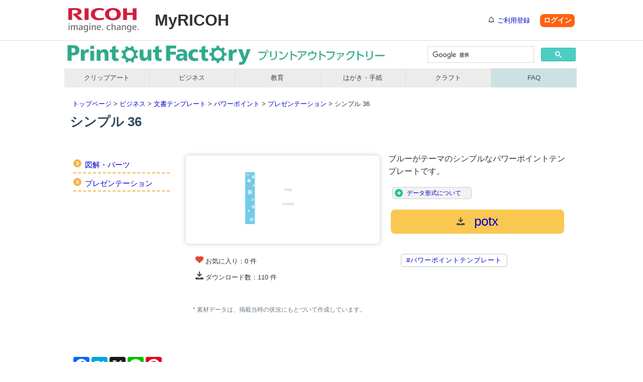

--- FILE ---
content_type: text/html; charset=UTF-8
request_url: https://www.printout.jp/BZ/TMP/PP/PO/143/BZ-TMP-PP-PO-143.html
body_size: 6613
content:
<!doctype html>
<html lang="ja">
<head prefix="og: http://ogp.me/ns# fb: http://ogp.me/ns/fb# article: http://ogp.me/ns/article#">
<meta charset="utf-8" />
<title>シンプル 36 | ビジネス文書 テンプレート | プリントアウトファクトリー | MyRICOH（マイリコー）</title>
<meta name="viewport" content="width=device-width,initial-scale=1.0,maximum-scale=1.0,user-scalable=no" />
<meta http-equiv="Pragma" content="no-cache">
<meta http-equiv="Cache-Control" content="no-store">
<meta http-equiv="Cache-Control" content="no-cache">
<meta http-equiv="Expires" content="-1">
<meta name="format-detection" content="telephone=no" />
<meta http-equiv="X-UA-Compatible" content="IE=edge,chrome=1" />
<meta name="copyright" content="Copyright RICOH JAPAN Corporation" />
<meta name="keywords" content="パワーポイント,デザインテンプレート,potx" />
<meta name="description" content="ブルーがテーマのシンプルなパワーポイントテンプレートです。" />
<meta property="og:title" content="シンプル 36 | ビジネス文書 テンプレート | プリントアウトファクトリー | MyRICOH（マイリコー）" />
<meta property="og:image" content="https://www.printout.jp/img/BZ-pof-ogp.png" />
<meta property="og:type" content="article" />
<meta property="og:description" content="Word・Excel・PowerPoint・ビジネス文書テンプレートが全部無料。プリントアウトファクトリーはかんたんなご登録でどなたでも利用ができます" />
<meta property="og:url" content="https://www.printout.jp/BZ/" />
<meta property="og:site_name" content="ビジネス文書 テンプレート | プリントアウトファクトリー | MyRICOH（マイリコー）" />
<meta property="og:country-name" content="Japan" />
<meta property="fb:app_id" content="227089807858944" />
<meta name="twitter:card" content="summary" />
<link rel="shortcut icon" href="/favicon.ico">
<link rel="apple-touch-icon" href="/myricoh/img/apple_icon.png" />
<!-- inclide File -->
    <link rel="stylesheet" type="text/css" media="all" href="/myricoh/_css/import.css">
<link rel="stylesheet" type="text/css" media="all" href="/myricoh/_js/responsiveTabs/jquery.responsiveTabs.css">
<link rel="stylesheet" type="text/css" media="all" href="/myricoh/_js/uniform/jquery.uniform.css">
<link rel="stylesheet" type="text/css" media="all" href="/myricoh/_js/bxslider/jquery.bxslider.css">
<link rel="stylesheet" type="text/css" media="print" href="/myricoh/_css/print.css">
<link rel="stylesheet" type="text/css" media="all" href="/myricoh/_css/mr_style.css">
<link rel="stylesheet" type="text/css" media="all" href="/myricoh/_css/mr_style_common.css">
<link rel="stylesheet" type="text/css" media="all" href="/myricoh/_css/mr_style_customsupport.css">

    <link rel="stylesheet" type="text/css" media="all" href="/_css/pof-header.css">
<link rel="stylesheet" type="text/css" media="all" href="/_css/pof-common-2.css">
<link rel="stylesheet" type="text/css" media="all" href="/_css/pof-dl.css">
<link rel="stylesheet" type="text/css" media="all" href="/_css/pof-footer.css">

    <script src="/myricoh/_js/jquery.1.11.0.min.js"></script>
<script src="/myricoh/_js/jquery.cookie.js"></script>
<script src="/myricoh/_js/jquery.tile.js"></script>
<script src="/myricoh/_js/jquery.responsiveTabs.js"></script>
<script src="/myricoh/_js/jquery.plainmodal.min.js"></script>
<script src="/myricoh/_js/jquery.bxslider.min.js"></script>

    <script src="/myricoh/_js/globalnavi.js"></script>
<script src="/myricoh/_js/common.js"></script>
<script src="/myricoh/_js/glheader_news.js"></script>
<script src="/myricoh/_api/gethost.2.0.min.js"></script>
<script src="/myricoh/_api/nrapi.2.2.min.js"></script>
<script src="/myricoh/_api/works.2.1.min.js"></script>
<script src="/mypof/_js/header.js"></script>

<script>var last_like_count=0;var last_down_count=0;</script>


<script>last_down_count=110;</script>


<script src="/mypof/_js/sozai.js"></script>
<script src="/_js/flexibility/flexibility.js"></script>
<script src="/_js/pof-menu1.0.js"></script>
<!-- Google Tag Manager -->
<script>(function(w,d,s,l,i){w[l]=w[l]||[];w[l].push({'gtm.start':
new Date().getTime(),event:'gtm.js'});var f=d.getElementsByTagName(s)[0],
j=d.createElement(s),dl=l!='dataLayer'?'&l='+l:'';j.async=true;j.src=
'https://www.googletagmanager.com/gtm.js?id='+i+dl;f.parentNode.insertBefore(j,f);
})(window,document,'script','dataLayer','GTM-NDZKT6V');</script>
<!-- End Google Tag Manager -->
</head>

<body>
<!-- Google Tag Manager (noscript) -->
	<noscript><iframe src="https://www.googletagmanager.com/ns.html?id=GTM-NDZKT6V" height="0" width="0" style="display:none;visibility:hidden"></iframe></noscript>
	<iframe style="height:0px;width:0px;visibility:hidden;display:none;" src="about:blank">	this frame prevents back forward cache</iframe>

<div id="wrapper">
<noscript>
<div class="noscript">このウェブサイトのレイアウトやリンクの一部は、Javascriptを無効にすると正常に機能しない場合があります。正しくこのウェブサイトを表示するには<span>JavaScript</span>を有効にしてください。</div>
</noscript>

<style>
.hd_ut_btnp01 a {
    display: inline-block;
    margin: 0.2rem 0 0 0.5rem;
    padding: 0.2rem 0.4rem;
    background-color: #ff6112;
    color: #fff;
    font-size: 14px;
    font-weight: bold;
    text-decoration: none;
	-webkit-border-radius: 8px;
	border-radius: 8px;
}
.hd_ut_btnp02 a {
    display: inline-block;
    margin: 0.2rem 0 0 0.5rem;
    padding: 0.2rem 0.4rem;
    background-color: #0d63dc;
    color: #fff;
    font-size: 14px;
    text-decoration: none;
	-webkit-border-radius: 8px;
	border-radius: 8px;
}
.hd_ut_btnp03 a {
    display: inline-block;
    padding: 0.2rem 0.3rem 0 1.5rem;
    font-size: 13px;
    text-decoration: none;
}
.hd_ut a:hover {
    opacity: 0.3;
     }
</style>

<div id="gl_header" class="hd_line mb0">
<div class="gl_hd">
<div class="inner">
<p class="hd_lg" title="リコー"><a href="/" class="wkurlTopPage">RICOH imagine. change.</a></p>
<p class="hd_name" title="マイリコー"><span class="mr_site_logo">MyRICOH</span></p>
<div class="hd_ut">
<span class="hd_name_inner rsp_dsp_n" style="display:none;">
  <span class="wkspanSeiKanji"></span>
  <span class="wkspanMeiKanji"></span>
  <span class="mr8">様</span>
</span>
    <span class="hd_ut_btnp03 rsp_dsp_b"><a href="https://www.myricoh.jp/setting/" class="wklinkSetting ico_nml pr8 newwindow" id="wklinkSetting" style="display:none;" target="MyRicoh">登録情報設定</a></span>
    <span class="hd_ut_btnp02 rsp_dsp_b"><a href="#" class="wklinkLogout" id="wklinkLogout" style="display:none;">ログアウト</a></span>
    <span class="hd_ut_btnp03 rsp_dsp_b"><a href="/signup/" class="wklinkSignup ico_nml information pr8" style="display:none;">ご利用登録</a></span>
    <span class="hd_ut_btnp01 rsp_dsp_b"><a href="/login/" class="wklinkLogin" style="display:none;">ログイン</a></span>
<!--/hd_ut--></div>
<!--/inner--></div>
<!--/gl_hd--></div>

<a class="hide" href="#contents">このページの本文へ</a>
<span class="hide">ここからメインメニュー</span>
<!--/gl_header--></div>

<div class="bg_4bc dsp_n rsp_fc_ff rsp_dsp_b ">
	<div class="cnt_max">
		<div class="clm1">
			<div class="clm" style="display:none;">
				<div class="login_info">
					<p><span class="wkspanSeiKanji"></span> <span class="wkspanMeiKanji"></span> <span class="wkspanSama">様</span></p>
				</div>
			</div>
		</div>
	</div>
</div>
<header>
<div id="titleimg-element">
	<a href="/">
		<img src="/img/pof-title.png" alt="プリントアウトファクトリー Printout Factory" />
	</a>
</div>

<div id="title-element">
	<div id="search-box">
	<script>
	(function() {
	var cx = '000042490177059833837:ks4lqab-dqq';
	var gcse = document.createElement('script');
	gcse.type = 'text/javascript';
	gcse.async = true;
	gcse.src = 'https://cse.google.com/cse.js?cx=' + cx;
	var s = document.getElementsByTagName('script')[0];
	s.parentNode.insertBefore(gcse, s);
	})();
</script>
<gcse:search></gcse:search>
	</div>
</div>
</header>

<div class="clm1">
<nav id="menu-box">
	<div id="toggle">
		<a href="#">MENU</a>
	</div>
		<ul id="menu">
		<li><a href="/CL/">クリップアート</a></li>
		<li><a href="/BZ/">ビジネス</a></li>
		<li><a href="/ED/">教育</a></li>
		<li><a href="/CA/">はがき・手紙</a></li>
		<li><a href="/CR/">クラフト</a></li>
		<li class="gnav-abt"><a href="/support/faq.html">FAQ</a></li>
		</ul>
</nav>
</div>


<div id="contents">

<span class="hide">ここから本文です</span>
<div class="sct_bg01">
    <div class="cnt_max">
    <div class="clm1">
    <div class="clm">
    <div class="breadcrumbs"><nav><p><a href="/index.html">トップページ</a> &gt; <a href="/BZ/index.html">ビジネス</a> &gt; <a href="/BZ/TMP/index.html">文書テンプレート</a> &gt; <a href="/BZ/TMP/PP/index.html">パワーポイント</a> &gt; <a href="/BZ/TMP/PP/PO/index.html">プレゼンテーション</a> &gt; シンプル 36</p></nav></div>
    <h1 class="pof-h1">シンプル 36</h1>
    </div>
    </div>
    </div>
</div><!--/sct_bg01-->

<div class="sct_bg01">
<div class="cnt_max">
<div class="clm1">
<div class="clm">
<div id="pof-container">
    <div class="side"><div id="categoryLevelLink"></div>
<script src="/mypof/_define/ciddefine.js"></script>
<script>
;(function(){
	var n = new Date();
	var t = n.getFullYear()*10000 + (n.getMonth()+1)*100 + n.getDate();
	var p = window.location.pathname;
	var a = p.split('/');
	a.shift();
	var lv = a.length;
	var al = a[(lv - 1)];
	if(al.match(/index.html/)){
		a.pop();
		a.pop();
		lv = lv - 1;
	}else{
		if(al.match(/.html/)){
			a.pop();
			a.pop();
			a.pop();
			lv = lv - 2;
		}else{
			a.pop();
			a.pop();
			lv = lv - 1;
		}
	}
	var html = '';
	var tid = a.join('-');
	html = html + '<ul>';
	for (var i in pofCategoryDefine){
		var o = pofCategoryDefine[i];
		if(o.st){
			if(t < o.st){
				o.sts = false;
			}
			if((o.st - t) < 30){
				rem = ' <span style="color:red;">NEW</span>';
			}
		}
		if(o.ed){
			if(o.ed < t){
				o.sts = false;
			}
		}

		if ((o.sts) && (o.lvl == lv)){
			var i = (o.id).split(/-/);
			i.pop();
			var id = i.join('-');
			var rem = '';
			if (tid == id){
				html = html + '<li><a href="/' + (o.id).replace(/-/g,'/') + '/">' + o.nm + '</a>' + rem + '</li>';
			}
		}
	}
	html = html + '</ul>';
	$('#categoryLevelLink').append(html);
})(jQuery);
</script></div>
    <div class="pof-contents">
    <div id="flex" class="content-box">
        <div class="img-box"><img src="/BZ/TMP/PP/PO/143/Thumbnail-BZ-TMP-PP-PO-143.png" alt="シンプル 36" class="contain-l"></div>
        <div class="text-box">
            <p class="read">ブルーがテーマのシンプルなパワーポイントテンプレートです。</p>
            <a href="/support/faq.html#question9" target="_blank" rel="noopener noreferrer"><p class="data">データ形式について</p></a>
            <div class="btn-box"><a href="javascript:void(0)" class="dl-button wklinkdownload" data-download="BZ-TMP-PP-PO-143" data-ext="potx"><span class="button-t">potx</span></a></div>
        </div><!--/text-box-->
    </div><!--/flex content-box-->
    <div class="s-box">
        <div class="social">
        <p><img src="/img/icon-heart-s.png" alt="FavoriteCount"> お気に入り：<span class="likecount">-</span> 件
        <span class="linklikeup"></span></p>
        <p><img src="/img/icon-dl-s.png" alt="DownloadCount"> ダウンロード数：<span class="downcount">-</span> 件<span class="downself"></span></p>
        </div>
    <div class="tags"><a class='tag-word' href='/mypof/tags.html?tid=T0005346'><span>#パワーポイントテンプレート</span></a>&nbsp;</div>
    </div><!--/s-box-->
    <p class="notes">* 素材データは、掲載当時の状況にもとづいて作成しています。</p>
    <div class="rec-box" style="display:none;"><p>この素材を見た人は、こちらの素材も見ています</p><span class="pidRecommendList"></span></div>
</div><!--/pof-contents-->
</div><!--/pof-container-->
</div>
</div>
</div>
</div><!--/sct_bg01-->

<summary>
<div id="xmldefine" style="display:none;">
<div class="hdir"></div>
<div class="pid">BZ-TMP-PP-PO-143</div>
<div class="ptitle">シンプル 36</div>
<div class="pkeyword">パワーポイント,デザインテンプレート,potx</div>
<div class="pdiscription">ブルーがテーマのシンプルなパワーポイントテンプレートです。</div>
<div class="imgsrc">/BZ/TMP/PP/PO/143/Thumbnail-BZ-TMP-PP-PO-143.png</div>
<div class="pcomment">ブルーがテーマのシンプルなパワーポイントテンプレートです。</div>
<div class="ptag">パワーポイントテンプレート</div>
</div>
</summary>

<!-- AddToAny BEGIN -->
<div class="sct_bg01">
	<div class="cnt_max">
		<div class="clm1">
	<div class="clm pd16">
    <div class="a2a_kit a2a_kit_size_32 a2a_default_style">
    <a class="a2a_button_facebook"></a>
    <a class="a2a_button_hatena"></a>
    <a class="a2a_button_x"></a>
    <a class="a2a_button_line"></a>
    <a class="a2a_button_pinterest"></a>
    </div>
    <script>
    var a2a_config = a2a_config || {};
    a2a_config.locale = "ja";
    </script>
    <script async src="https://static.addtoany.com/menu/page.js"></script>
</div>
</div>
	</div><!-- /cnt_max -->
</div><!-- /sct_bg01 -->
</div><!--/contents -->

<div id="gl_footer">
	<div id="id_FooterLocalNavi" class="ft_lc_nv">
		<!-- POF Footer Start -->
<div class="clm1">
<div class="clm">
<div class="sub_contents_nv_btm">
		<p class="fs16">ビジネス・テンプレート素材一覧</p>
		<ul class="clm1 clm4 sub_cnt_nv_btm_lst rsp_break_clm1 tileSame">

	<!-- カレンダー -->
			<li class="clm tlSame01 fs14"><a href="/BZ/CLN/CE/" class="stm_ct03">エクセルカレンダー</a></li>
			<li class="clm tlSame01 fs14"><a href="/BZ/CLN/CD/" class="stm_ct03">CDカレンダー</a></li>
			<li class="clm tlSame01 fs14"><a href="/BZ/CLN/DE/" class="stm_ct03">デザインカレンダー</a></li>
			<li class="clm tlSame01 fs14"><a href="/BZ/CLN/CR/" class="stm_ct03">クラフトカレンダー</a></li>
			<li class="clm tlSame01 fs14"><a href="/BZ/CLN/CP/" class="stm_ct03">年間カレンダー</a></li>

	<!-- Office文書テンプレート -->
			<li class="clm tlSame01 fs14"><a href="/BZ/TMP/ME/" class="stm_ct03">健康管理票（体温・体調管理）</a></li>
			<li class="clm tlSame01 fs14"><a href="/BZ/TMP/NT/" class="stm_ct03">システムノート</a></li>
			<li class="clm tlSame01 fs14"><a href="/BZ/TMP/SE/" class="stm_ct03">送付状</a></li>
			<li class="clm tlSame01 fs14"><a href="/BZ/TMP/EX/" class="stm_ct03">文例集</a></li>
			<li class="clm tlSame01 fs14"><a href="/BZ/TMP/QU/" class="stm_ct03">取引文書</a></li>
			<li class="clm tlSame01 fs14"><a href="/BZ/TMP/NO/" class="stm_ct03">届出・申請書</a></li>
			<li class="clm tlSame01 fs14"><a href="/BZ/TMP/FI/" class="stm_ct03">財務・経営</a></li>
			<li class="clm tlSame01 fs14"><a href="/BZ/TMP/RE/" class="stm_ct03">日報・報告書</a></li>
			<li class="clm tlSame01 fs14"><a href="/BZ/TMP/LI/" class="stm_ct03">チェックリスト表</a></li>
			<li class="clm tlSame01 fs14"><a href="/BZ/TMP/RM/" class="stm_ct03">履歴書・職務経歴書</a></li>
			<li class="clm tlSame01 fs14"><a href="/BZ/TMP/PP/" class="stm_ct03">パワーポイント</a></li>
			<li class="clm tlSame01 fs14"><a href="/BZ/TMP/MS/" class="stm_ct03">寄せ書きテンプレート</a></li>
			<li class="clm tlSame01 fs14"><a href="/BZ/TMP/BC/" class="stm_ct03">名刺テンプレート</a></li>
			<li class="clm tlSame01 fs14"><a href="/BZ/TMP/SC/" class="stm_ct03">座席表・内線表</a></li>
			<li class="clm tlSame01 fs14"><a href="/BZ/TMP/OR/" class="stm_ct03">組織図</a></li>
			<li class="clm tlSame01 fs14"><a href="/BZ/TMP/DD/" class="stm_ct03">防災・緊急リスト</a></li>
			<li class="clm tlSame01 fs14"><a href="/BZ/TMP/FL/" class="stm_ct03">背表紙テンプレート</a></li>
			<li class="clm tlSame01 fs14"><a href="/BZ/TMP/LA/" class="stm_ct03">ラベル</a></li>

	<!-- ポスター素材 -->
			<li class="clm tlSame01 fs14"><a href="/BZ/PST/PH/" class="stm_ct03">公衆衛生</a></li>			
			<li class="clm tlSame01 fs14"><a href="/BZ/PST/DP/" class="stm_ct03">防災ポスター</a></li>
			<li class="clm tlSame01 fs14"><a href="/BZ/PST/BI/" class="stm_ct03">ヘルメット着用促進ポスター</a></li>
			<li class="clm tlSame01 fs14"><a href="/BZ/PST/CO/" class="stm_ct03">感染症対策ポスター・POP</a></li>
			<li class="clm tlSame01 fs14"><a href="/BZ/PST/BD/" class="stm_ct03">献血ポスターテンプレート</a></li>
			<li class="clm tlSame01 fs14"><a href="/BZ/PST/IN/" class="stm_ct03">告知・お知らせ</a></li>
			<li class="clm tlSame01 fs14"><a href="/BZ/PST/MA/" class="stm_ct03">マナー向上</a></li>
			<li class="clm tlSame01 fs14"><a href="/BZ/PST/RP/" class="stm_ct03">節電・脱炭素</a></li>
			<li class="clm tlSame01 fs14"><a href="/BZ/PST/SS/" class="stm_ct03">禁止・注意</a></li>
			<li class="clm tlSame01 fs14"><a href="/BZ/PST/DR/" class="stm_ct03">災害対応</a></li>

	<!-- 販促ツール・小売店向け素材 -->
			<li class="clm tlSame01 fs14"><a href="/BZ/PRM/DM/" class="stm_ct03">ダイレクトメール</a></li>
			<li class="clm tlSame01 fs14"><a href="/BZ/PRM/ME/" class="stm_ct03">メニューPOP</a></li>
			<li class="clm tlSame01 fs14"><a href="/BZ/PRM/PO/" class="stm_ct03">セール・ポスター</a></li>
			<li class="clm tlSame01 fs14"><a href="/BZ/PRM/PP/" class="stm_ct03">POP素材</a></li>
			<li class="clm tlSame01 fs14"><a href="/BZ/PRM/PR/" class="stm_ct03">プライスカード</a></li>
			<li class="clm tlSame01 fs14"><a href="/BZ/PRM/TO/" class="stm_ct03">営業ツール</a></li>
			<li class="clm tlSame01 fs14"><a href="/BZ/PRM/BA/" class="stm_ct03">横断幕・垂れ幕</a></li>

	<!-- オフィス生活に便利なテンプレート -->
			<li class="clm tlSame01 fs14"><a href="/BZ/SUP/SS/" class="stm_ct03">ソーシャルディスタンス</a></li>
			<li class="clm tlSame01 fs14"><a href="/BZ/SUP/NC/" class="stm_ct03">名札カードテンプレート</a></li>
			<li class="clm tlSame01 fs14"><a href="/BZ/SUP/ME/" class="stm_ct03">メモ用紙テンプレート</a></li>
			<li class="clm tlSame01 fs14"><a href="/BZ/SUP/DI/" class="stm_ct03">賞状テンプレート</a></li>
			<li class="clm tlSame01 fs14"><a href="/BZ/SUP/CA/" class="stm_ct03">ミニ賞状テンプレート</a></li>
			<li class="clm tlSame01 fs14"><a href="/BZ/SUP/NO/" class="stm_ct03">のし紙テンプレート</a></li>
			<li class="clm tlSame01 fs14"><a href="/BZ/SUP/AR/" class="stm_ct03">防災腕章テンプレート</a></li>
			<li class="clm tlSame01 fs14"><a href="/BZ/SUP/ID/" class="stm_ct03">IDカード・社員証</a></li>
			<li class="clm tlSame01 fs14"><a href="/BZ/SUP/SD/" class="stm_ct03">学生証テンプレート</a></li>
			<li class="clm tlSame01 fs14"><a href="/BZ/SUP/PD/" class="stm_ct03">診察券テンプレート</a></li>
			<li class="clm tlSame01 fs14"><a href="/BZ/SUP/BO/" class="stm_ct03">行き先ボード用素材</a></li>
			<li class="clm tlSame01 fs14"><a href="/BZ/SUP/RP/" class="stm_ct03">受付プレート</a></li>
			<li class="clm tlSame01 fs14"><a href="/BZ/SUP/SK/" class="stm_ct03">ステッカー・シール</a></li>
			<li class="clm tlSame01 fs14"><a href="/BZ/SUP/ST/" class="stm_ct03">ポイントカードテンプレート</a></li>
			<li class="clm tlSame01 fs14"><a href="/BZ/SUP/SC/" class="stm_ct03">アルファベットステッカー</a></li>
			<li class="clm tlSame01 fs14"><a href="/BZ/SUP/NC/" class="stm_ct03">命名書</a></li>
			<li class="clm tlSame01 fs14"><a href="/BZ/SUP/RE/" class="stm_ct03">レシピカード</a></li>
			<li class="clm tlSame01 fs14"><a href="/BZ/SUP/WP/" class="stm_ct03">Web会議壁紙</a></li>

	<!-- オンデマンド印刷素材 -->
			<li class="clm tlSame01 fs14"><a href="/BZ/POD/TA/" class="stm_ct03">オンデマンド印刷（汎用テンプレート）</a></li>
			<li class="clm tlSame01 fs14"><a href="/BZ/POD/TB/" class="stm_ct03">オンデマンド印刷（観光業）</a></li>
			<li class="clm tlSame01 fs14"><a href="/BZ/POD/TC/" class="stm_ct03">オンデマンド印刷（流通・小売業）</a></li>
			<li class="clm tlSame01 fs14"><a href="/BZ/POD/TD/" class="stm_ct03">オンデマンド印刷（幼稚園）</a></li>

			</ul>
<!--/sub_contents_nv_btm--></div>
<!--/clm--></div>
<!--/clm1--></div>
<p><hr></p>
<!-- /POF Footer END -->
		<!-- POF CommonFooterIndex -->
<span class="hide">Local links</span>
	<div class="clm1">
		<div class="clm">
			<p><strong><a href="/support/" class="stm_ct01 fs16">プリントアウトファクトリーについて</a></strong></p>
		</div>
	</div><!--/clm1-->
		<ul class="ft_lc_nv_lst tileSame">
			<li class="tlSame01 fs14"><a href="/support/term.html">ご利用について</a></li>
			<li class="tlSame01 fs14"><a href="/support/data.html">データの利用方法</a></li>
			<li class="tlSame01 fs14"><a href="/support/faq.html">よくあるお問い合わせ</a></li>
			<li class="tlSame01 fs14"><a href="/support/tips-eps.html">EPSファイルが開けない場合</a></li>
			<li class="tlSame01 fs14"><a href="/support/update.html">更新情報</a></li>
			<li class="tlSame01 fs14"><a href="/sitemap/index.html">サイトマップ</a></li>
		</ul>
<!-- //POF Common Footer Index -->
	</div>
	<div id="id_FooterRelatedNavi"></div>
	<div id="id_FooterDirectNavi"></div>
		<div class="ft_ut">
<div class="ft_ut_inr">
<span class="hide">Utility links</span>
<ul class="ft_ut_lst">
<li><a href="https://www.myricoh.jp/whatis/" target="myricoh" rel="noopener noreferrer">MyRICOHとは</a></li>
<li><a href="https://www.myricoh.jp/help/faq/" target="myricoh" rel="noopener noreferrer">よくあるご質問</a></li>
<li><a href="https://www.myricoh.jp/help/" target="myricoh" rel="noopener noreferrer">ヘルプ</a></li>
<li><a href="https://www.myricoh.jp/inquiry/" target="myricoh" rel="noopener noreferrer">お問い合わせ</a></li>
<li><a href="https://www.myricoh.jp/policy/" target="myricoh" rel="noopener noreferrer">規約・ポリシー</a></li>
<li><a href="https://www.ricoh.co.jp/privacy/index_2.html" target="myricoh" rel="noopener noreferrer">プライバシーポリシー</a></li>
</ul>
<p class="ft_pg_top smoothScroll"><a href="#wrapper">ページトップへ</a></p>
<!--/ft_ut_inr--></div>
<!--/ft_ut--></div>

<p class="ft_copy">Copyright RICOH JAPAN Corporation All Rights Reserved.</p>

</div><!--/gl_footer-->
</div><!-- /wrapper -->
<script type="text/javascript" src="/_Incapsula_Resource?SWJIYLWA=719d34d31c8e3a6e6fffd425f7e032f3&ns=2&cb=1713849516" async></script></body>
</html>

--- FILE ---
content_type: text/css
request_url: https://www.printout.jp/myricoh/_js/uniform/jquery.uniform.css
body_size: 799
content:
/*

Uniform Theme: Aristo
Version: 1.1
By: 280North / Ported by Josh Pyles
License: Creative Commons Share Alike
---
For use with the Uniform plugin:
http://uniformjs.com/

*/

.selector { position: relative; overflow: hidden; background: #ffffff; border: 1px solid #c9c9c9;
	-webkit-border-radius: 4px;
	border-radius: 4px;
	-moz-box-sizing: border-box;
	-webkit-box-sizing: border-box;
	box-sizing: border-box;
}

.selector span { display: block; overflow: hidden; text-overflow: ellipsis; white-space: nowrap; height: 32px; line-height: 32px; padding-left: 8px; padding-right: 24px; cursor: pointer;
	-moz-box-sizing: border-box;
	-webkit-box-sizing: border-box;
	box-sizing: border-box;
}
.selector span:after { display: block; width: 16px; height: 16px;
	content: '';
	position: absolute;
	top: 50%;
	right: 8px;
	margin-top: -8px;
	background: url(../../img/icon_s_accordiondown_03.png) 0 0 no-repeat;
	background-size: contain;
}

.selector select { position: absolute; display: block; width: 100%; height: 32px; top: 0; left: 0;
	filter: alpha(opacity=0);
	-moz-opacity: 0;
	opacity: 0;
}

.selector.focus { outline: solid 1px #4bbdcd;}


/* @media */
@media (max-width: 640px) {
	.selector span { height: 40px; line-height: 40px; padding-right: 32px; }
	.selector span:after { width: 24px; height: 24px; margin-top: -12px;
		background-image: url(../../img/icon_l_accordiondown_03.png);
		background-size: contain;
	}

	.selector select { height: 40px; }
}

--- FILE ---
content_type: text/css
request_url: https://www.printout.jp/myricoh/_css/mr_style_common.css
body_size: 2727
content:
@charset utf-8;
/*どのページでも使用可能*/
.bg_n{
	background-color: transparent !important;
}

.bg_img_n{
	background-image: none !important;
}

.bg_f3{
	background-color: #f3f3f3;
}

.fw_b{
	font-weight: bold;
}

.fw_n{
	font-weight: normal !important;
}

.pr64{
	padding-right:64px;
}

.w20{
	width: 20px;
}

.w30{
	width: 30px;
}

.w40{
	width: 40px;
}

.w50{
	width: 50px;
}

.w60{
	width: 60px;
}

.w70{
	width: 70px;
}

.bd_de{
	border:1px solid #dedede;
}

.bd_cf142d{
	border:1px solid #cf142d;
}

.dt_box{
	display: table;
	padding-left:0;
}

.dt_row{
	display: table-row;
}

.dt_cell{
	display: table-cell;
}

.pt4{
	padding-top: 4px !important;
}

.pl4{
	padding-left: 4px !important;
}

.box_dsp_n{
	display:none;
}

.lst_n{
	list-style: none !important;
}

#gl_header .hd_brd_crmb {
	 border-bottom: none;
}

.mr_site_logo {
  font-size: 32px;
}

@media (max-width: 640px){
  .mr_site_logo {
    font-size: 18px;
  }
}

.hd_name_inner{
    display: inline-block;
    position: relative;
    padding-right: 35px;
}

.hd_bell_box{
    background-image: url("/myricoh/img/icon_l_information_03.png");
    background-repeat: no-repeat;
	background-size: 100% !important;
	background-position:center center;
	box-sizing: border-box;
    margin-right: 8px;
	position: absolute;
    top: -7px;
    width: 32px;
    height: 32px;
    cursor: pointer;

}

.hd_bell_box:before{
    display: block;
    color: #fff;
    font-size: 12px;
    text-align: center;
    position: absolute;
    background-color: #cf142b;
    width: 22px;
    height: 22px;
    line-height: 22px;
    border-radius: 50%;
    top: -14px;
    right: -13px;
    border: 2px solid #fff;
}

.hd_bell_box.notice_num1:before{
	content: "1";
}

.hd_bell_box.notice_num2:before{
	content: "2";
}

.hd_bell_box.notice_num3:before{
	content: "3";
}

.hd_bell_box.notice_num4:before{
	content: "4";
}

.hd_bell_box.notice_num5:before{
	content: "5";
}

.hd_bell_box.notice_num6:before{
	content: "6";
}

.hd_bell_box.notice_num7:before{
	content: "7";
}

.hd_bell_box.notice_num8:before{
	content: "8";
}

.hd_bell_box.notice_num9:before{
	content: "9";
}

.hd_bell_box.notice_num10:before{
	content: "10";
}

.hd_bell_box.notice_num10plus:before{
	content: "10+";
	width: 23px;
	height: 23px;
    line-height: 23px;
    top: -14px;
    right: -14px;
}

@media (max-width: 640px){
    .hd_bell_box{
        width: 28px;
        height: 28px;
        margin-right: 0;
        top: -18px;
        right: 0;
    }
    .hd_bell_box:before {
        width: 18px;
        height: 18px;
        font-size: 10px;
        line-height: 18px;
        top: -12px;
        right: -10px;
    }
    .hd_bell_box.notice_num10plus:before{
        width: 19px;
        height: 19px;
        font-size: 10px;
        line-height: 19px;
        top: -12px;
        right: -11px;
    }
}

.hd_news_area_contents{
	width:600px;
	background-color: #fff;
	display:none;
	position: absolute;
	top: -10px;
	right: 0;
	z-index: 2;
	box-shadow: 0 0 10px 0 rgba(0,0,0,0.4);
	-webkit-box-shadow: 0 0 10px 0 rgba(0,0,0,0.4);
	-moz-box-shadow: 0 0 10px 0 rgba(0,0,0,0.4);
}

@media (max-width: 640px){
	.hd_news_area_contents{
		width: 100%;
		top: 0;
		box-shadow: 0 8px 8px -5px rgba(0,0,0,0.4);
		-webkit-box-shadow: 0 8px 8px -5px rgba(0,0,0,0.4);
		-moz-box-shadow: 0 8px 8px -5px rgba(0,0,0,0.4);
	}

  #gl_header .hd_name {
    padding: 10px 8px 8px 10px;
  }

	#gl_header .hd_name * {
	  width: 80px;
	}
}

.hd_news_area{
	text-align: center;
}

.hd_news_area{
	max-width: 1008px;
	width: 100%;
	margin: 0 auto;
	position: relative;
}

.hd_news_area_contents .news_sct dl .news_lst_dtl .txt {
	text-align: left;
}

.hd_news_area_contents .news_sct a.news_lst dl dd {
	padding-bottom: 1px;
}

.exclamation{
	background-image: url("/myricoh/img/support/icon_s_alert_red.png");
}

.exclamation_box{
	position:relative;
}

.icon_exclamation{
	content: "";
	position: absolute;
	top: 0;
	left: 0;
	width: 32px;
	height: 32px;
	background-image: url("/myricoh/img/support/icon_m_alert_red.png");
	background-repeat: no-repeat;
	background-position:top left;
}

.attention{
	background-image: url("/myricoh/img/support/icon_s_attention.png");
}

.attention_box{
	position:relative;
}

.icon_attention{
	content: "";
	position: absolute;
	top: 0;
	left: 0;
	width: 32px;
	height: 32px;
	background-image: url("/myricoh/img/support/icon_m_attention.png");
	background-repeat: no-repeat;
	background-position:top left;
}

#modal{
	z-index:1;
	display:none;
	position:fixed;
	top:0;
	left:0;
	width:100%;
	height:120%;
	background-color:rgba(0,0,0,0.0);
	position:fixed;
	top:0;
	left:0;
}

.clear:after{
	content: ".";
	display: block;
	height: 0;
	font-size:0;
	clear: both;
	visibility:hidden;
}

/*パンくず*/
.hd_brd_crmb {
	max-width: 1008px;
	margin: 0 auto;
	padding: 16px 8px;
}

.hd_brd_crmb ul {
	float: left;
	overflow: hidden;
	margin-top: 4px;
	list-style: none;
	padding-left: 0;
	padding-top: 0;
}

.hd_brd_crmb ul li {
	float: left;
	margin-top: 0;
	margin-right: 4px;
	font-size: 14px;
}

.hd_brd_crmb ul li a, #gl_header .hd_brd_crmb ul li span {
	padding: 0 4px 0 0;
}

.hd_brd_crmb ul li:after {
	content: ">";
}

.hd_brd_crmb ul li.act:after {
	content: "";
}



.login_info p{
	margin-top: 0;
	padding: 0 8px;
	text-align: right;
}

.grant_colon_01:after{
	content:"　：";
	font-weight: bold;
}

.grant_colon_02:after{
	content:"：";
	font-weight: bold;
}

.grant_colon_03:after{
	content:"　　：";
	font-weight: bold;
}

/*1-2.htmlで使用 clm2のクラス指定は変更するべき*/
input.nml[type=checkbox] + label::before{
	width: 20px;
	height: 20px;
}

input.nml[type=checkbox]:checked + label::after{
	margin-top: -6px;
	left: 5px;
}

.clm2 input.nml[type=checkbox] + label::before {
	top: 1.7em !important;
	left: 15px !important;
}

.clm2_checked input.nml[type=checkbox] + label::before {
	top: 0.7em !important;
	left: 0 !important;
}

.clm2 input.nml[type=checkbox]:checked + label::after{
	margin-top: 7px !important;
	left: 19px !important;
}

.clm2_checked input.nml[type=checkbox]:checked + label::after{
	margin-top: -4px !important;
	left: 6px !important;
}

.proSpecList {
	letter-spacing: -.40em;
}

.proSpecList-icon_01 {
	background-color: #fff;
	border: 1px solid #c9c9c9;
	color: #333
}

.proSpecList-icon {
	display: inline-block;
	vertical-align: middle;
	text-align: center;
	margin: 0 5px 5px 0;
	padding: 3px 5px;
	letter-spacing: normal;
}

/*2-1.htmlで使用*/
.label_txt{
	width:90% !important;
}

.dt_03 .dtc_txt,
.dt_03 .dtc_img{
	width: 50%;
	display: table-cell;
	vertical-align: middle;
}

.dt_03 .dtc_txt {
	padding-left: 5%;
}

/*3-2.htmlで使用*/
.faq-wrapper ul{
	list-style-type: none;
	padding: 0;
}

.list-box{
	height:290px;
}

.list-box li{
	margin:0;
}

.list-box li:hover{
	background-color: #f3f3f3;
	color: #333333;
	cursor:pointer;
}

.list-box .act {
	background-color: #f3f3f3;
	color: #333333;
}

.faq-box .list-box li {
	padding: 16px !important;
	text-align: center;
}

.faq-wrapper .faq-inner_pc .faq-box .list-box {
	border: 1px #c9c9c9 solid;
	overflow: auto;
}

.faq-wrapper .faq-inner_pc .faq-box .list-box li + li {
	border-top: 1px #c9c9c9 solid;
}

.faq-inner_pc .faq-box_pc {
	width: 35% !important;
}

.faq-box_pc{
	background-image: url(/myricoh/img/icon_l_accordiondown_01_right.png);
	background-repeat: no-repeat;
	background-position: right center;
}

.faq-inner_pc .faq-box_pc.last-child {
	width: 28% !important;
	background-image:none !important;
}

.faq-inner_pc .faq-box_pc.last-child .list-box {
	height: 290px !important;
}

.step_sct{
	box-sizing: border-box;
	border:2px solid #dedede;
	background-color: #fff;
}

.step_area{
	padding:8px 16px;
	background-image: url("/myricoh/img/arrow_nextstep.png");
	background-repeat: no-repeat;
	background-position: right;
	background-size: contain;
	background-color: #fff;
}

.step_area:last-child{
	background-image: none !important;
}

.step_sct .current{
	background-image: url("/myricoh/img/arrow_nextstep_act.jpg");
	background-repeat: no-repeat;
	background-position: right;
	background-color: #dedede;
}

.step_ttl{
	font-size: 14px;
	font-weight: bold;
	text-align: center;
}

.step_txt{
	font-size: 12px;
	text-align: center;
}

.step_sct p{
	margin-top: 0;
}

input.nml.jp_req[type=text] { background: #fef5f4; border: 1px solid #f8ccc9; }

/*m0050.htmlで使用*/
/*clm1のサイズを調整して中央寄せ*/
.clm1_c{
	width:40%;
	margin:0 auto;
}

.clm1_c_bd{
	box-sizing: border-box;
	border:1px solid #dedede;
	padding:8px;
}

.clm1_c_bd:after {
	display: block;
	clear: both;
	content: "";
}

.clm1_c_bd p{
	margin:0;
}

.clm1_c_bd_box{
	box-sizing: border-box;
	text-align: center;
}

/*m0056.htmlで使用*/
.clm1_small_txt{
	width:62%;
	margin:0 auto;
}

@media (max-width: 640px){
	.rsp_break_w280{
		width: 280px;
	}

	.grant_colon_01:after,.grant_colon_02:after,.grant_colon_03:after{
		content:none;
	}

	.pw_ul{
		width:100%;
	}

	.pw_ul p{
		text-align: center;
	}

	.pw_ul li{
		display: block;
		margin: 0 auto;
	}

	.pw_ul li:nth-child(even){
		width: 10%;
	}

	.pw_ul li:nth-child(odd){
		width: 100%;
	}

	.arrow{
		transform: rotate(0);
		-webkit-transform: rotate(0);
		-moz-transform: rotate(0);
		-o-transform: rotate(0);
		-ms-transform: rotate(0);
	}

	.step_area{
		padding: 16px 0;
	}

	.step_ttl{
		padding: 0;
		font-size: 13px;
	}

	.clm1_c{
		width:100%;
		margin:0 auto;
	}

	.clm1_c_bd_box{
		padding-left: 0;
		background-image: none;
	}

	.clm1_c_bd p{
	text-align: center;
	}
}


@media (max-width: 640px){
	.rsp_dsp_table{
		display: table;
	}

	.rsp_dsp_tcell{
		display: table-cell;
		vertical-align: middle;
	}

	.clm.rsp_dsp_tcell{
		float: none;
	}
}


table .box_size{
	height: 100%;
}

.hd_news_area_contents .news_sct{
	overflow: auto;
	max-height: 360px;
}

.hd_news_area_contents .news_sct::-webkit-scrollbar{
    width: 8px;
}

.hd_news_area_contents .news_sct::-webkit-scrollbar-track{
    background: #f3f3f3;
}

.hd_news_area_contents .news_sct::-webkit-scrollbar-thumb{
    background: #c9c9c9;
}

.hd_news_area_contents .news_sct dl .news_lst_day {
	float: left;
	font-weight: bold;
}

.hd_news_area_contents .news_sct .news_lst {
	display: block;
	padding: 8px 24px 8px 0;
}

.hd_news_area_contents .news_sct a{
	outline:none;
}

.hd_news_area .hd_news_area_contents .hd02,.hd_news_area .hd_news_area_contents .news_lst_day{
	text-align: left;
}

@media (max-width: 640px){
	.hd_news_area_contents .news_sct{
		max-height: 250px;
	}
}

.txt_break_n{
	white-space: nowrap;
}

--- FILE ---
content_type: text/css
request_url: https://www.printout.jp/_css/pof-footer.css
body_size: 755
content:
@charset "utf-8";
/* POF Footer CSS Document
	by w.endow
*/
footer{
	width: 100%;
	max-width: 1940px;
	min-width: 480px;
	margin: 0 auto;
	padding: 0;
}

#footerbox { /* Flex指定 */
	display: -webkit-flex;/* safari */
	display: -moz-flex; /* fireFox */
	display: -ms-flex; /* IE */
	display: -o-flex; /* Opera */
	display: flex;
	justify-content: center;
	padding: 1.5rem 2rem 2rem;
	background-color: #16A085;shape-image-threshold:
	/* #16A085 */
	}
#footerbox a {
	color: #fff;
	-webkit-transition: 0.5s;
	-moz-transition: 0.5s;
	-o-transition: 0.5s;
	-ms-transition: 0.5s;
	transition: 0.5s;
}
footer #flexbox a:hover {
	color: #000;
}
.listCate{
	width:100%;
}
footer ul li{
	list-style: none;
	line-height: 0.9em;
	font-size: 0.9rem;
	}
h4{
	margin: 0;
	padding:1em 0 0 0;
	}

/* 画面サイズが768px以下の場合に適用 */
@media only screen and (max-width: 767px) {
	#footerbox{
	padding: 1.0rem 1.0rem 2rem;
	line-height: 1.7em;
	}
}
/* 画面サイズが480px以下の場合に適用 */
@media only screen and (max-width: 480px) {
	#footerbox{
	-webkit-flex-direction: column;/* Safari */
	/* flex-direction:column; */
	flex-flow: column nowrap;
	align-items: center;
	padding: 1.0rem 1.0rem 2rem;
	line-height: 1em;
	}
}


--- FILE ---
content_type: text/css
request_url: https://www.printout.jp/myricoh/_css/icon.css
body_size: 4342
content:
@charset "utf-8";

/*************************************************
CSS
/cmn_v2/css/icon.css

15.06.30
update:15.09.30
*************************************************/



/* pdf */
.pdf { background-image: url(../img/icon_s_pdf_01.png) !important; }

/* file */
.file     { background-image: url(../img/icon_s_file_01.png) !important; }
.file_w   { background-image: url(../img/icon_s_file_02.png) !important; }
.file_f   { background-image: url(../img/icon_s_file_03.png) !important; }
.file_fw  { background-image: url(../img/icon_s_file_04.png) !important; }
.file_l   { background-image: url(../img/icon_m_file_01.png) !important; }
.file_lw  { background-image: url(../img/icon_m_file_02.png) !important; }
.file_lf  { background-image: url(../img/icon_m_file_03.png) !important; }
.file_lfw { background-image: url(../img/icon_m_file_04.png) !important; }

/* download */
.download     { background-image: url(../img/icon_s_download_01.png) !important; }
.download_w   { background-image: url(../img/icon_s_download_02.png) !important; }
.download_f   { background-image: url(../img/icon_s_download_03.png) !important; }
.download_fw  { background-image: url(../img/icon_s_download_04.png) !important; }
.download_l   { background-image: url(../img/icon_m_download_01.png) !important; }
.download_lw  { background-image: url(../img/icon_m_download_02.png) !important; }
.download_lf  { background-image: url(../img/icon_m_download_03.png) !important; }
.download_lfw { background-image: url(../img/icon_m_download_04.png) !important; }

/* right */
.right     { background-image: url(../img/icon_s_right_01.png) !important; }
.right_w   { background-image: url(../img/icon_s_right_02.png) !important; }
.right_f   { background-image: url(../img/icon_s_right_03.png) !important; }
.right_fw  { background-image: url(../img/icon_s_right_04.png) !important; }
.right_l   { background-image: url(../img/icon_m_right_01.png) !important; }
.right_lw  { background-image: url(../img/icon_m_right_02.png) !important; }
.right_lf  { background-image: url(../img/icon_m_right_03.png) !important; }
.right_lfw { background-image: url(../img/icon_m_right_04.png) !important; }

/* left */
.left     { background-image: url(../img/icon_s_left_01.png) !important; }
.left_w   { background-image: url(../img/icon_s_left_02.png) !important; }
.left_f   { background-image: url(../img/icon_s_left_03.png) !important; }
.left_fw  { background-image: url(../img/icon_s_left_04.png) !important; }
.left_l   { background-image: url(../img/icon_m_left_01.png) !important; }
.left_lw  { background-image: url(../img/icon_m_left_02.png) !important; }
.left_lf  { background-image: url(../img/icon_m_left_03.png) !important; }
.left_lfw { background-image: url(../img/icon_m_left_04.png) !important; }

/* down */
.down     { background-image: url(../img/icon_s_down_01.png) !important; }
.down_w   { background-image: url(../img/icon_s_down_02.png) !important; }
.down_f   { background-image: url(../img/icon_s_down_03.png) !important; }
.down_fw  { background-image: url(../img/icon_s_down_04.png) !important; }
.down_l   { background-image: url(../img/icon_m_down_01.png) !important; }
.down_lw  { background-image: url(../img/icon_m_down_02.png) !important; }
.down_lf  { background-image: url(../img/icon_m_down_03.png) !important; }
.down_lfw { background-image: url(../img/icon_m_down_04.png) !important; }

/* up */
.up     { background-image: url(../img/icon_s_up_01.png) !important; }
.up_w   { background-image: url(../img/icon_s_up_02.png) !important; }
.up_f   { background-image: url(../img/icon_s_up_03.png) !important; }
.up_fw  { background-image: url(../img/icon_s_up_04.png) !important; }
.up_l   { background-image: url(../img/icon_m_up_01.png) !important; }
.up_lw  { background-image: url(../img/icon_m_up_02.png) !important; }
.up_lf  { background-image: url(../img/icon_m_up_03.png) !important; }
.up_lfw { background-image: url(../img/icon_m_up_04.png) !important; }

/* last */
.last     { background-image: url(../img/icon_s_last_01.png) !important; }
.last_w   { background-image: url(../img/icon_s_last_02.png) !important; }
.last_f   { background-image: url(../img/icon_s_last_03.png) !important; }
.last_fw  { background-image: url(../img/icon_s_last_04.png) !important; }
.last_l   { background-image: url(../img/icon_m_last_01.png) !important; }
.last_lw  { background-image: url(../img/icon_m_last_02.png) !important; }
.last_lf  { background-image: url(../img/icon_m_last_03.png) !important; }
.last_lfw { background-image: url(../img/icon_m_last_04.png) !important; }

/* first */
.first     { background-image: url(../img/icon_s_first_01.png) !important; }
.first_w   { background-image: url(../img/icon_s_first_02.png) !important; }
.first_f   { background-image: url(../img/icon_s_first_03.png) !important; }
.first_fw  { background-image: url(../img/icon_s_first_04.png) !important; }
.first_l   { background-image: url(../img/icon_m_first_01.png) !important; }
.first_lw  { background-image: url(../img/icon_m_first_02.png) !important; }
.first_lf  { background-image: url(../img/icon_m_first_03.png) !important; }
.first_lfw { background-image: url(../img/icon_m_first_04.png) !important; }

/* newwindow */
.newwindow     { background-image: url(../img/icon_s_newwindow_01.png) !important; }
.newwindow_w   { background-image: url(../img/icon_s_newwindow_02.png) !important; }
.newwindow_f   { background-image: url(../img/icon_s_newwindow_03.png) !important; }
.newwindow_fw  { background-image: url(../img/icon_s_newwindow_04.png) !important; }
.newwindow_l   { background-image: url(../img/icon_m_newwindow_01.png) !important; }
.newwindow_lw  { background-image: url(../img/icon_m_newwindow_02.png) !important; }
.newwindow_lf  { background-image: url(../img/icon_m_newwindow_03.png) !important; }
.newwindow_lfw { background-image: url(../img/icon_m_newwindow_04.png) !important; }

/* back */
.back     { background-image: url(../img/icon_s_back_01.png) !important; }
.back_w   { background-image: url(../img/icon_s_back_02.png) !important; }
.back_f   { background-image: url(../img/icon_s_back_03.png) !important; }
.back_fw  { background-image: url(../img/icon_s_back_04.png) !important; }
.back_l   { background-image: url(../img/icon_m_back_01.png) !important; }
.back_lw  { background-image: url(../img/icon_m_back_02.png) !important; }
.back_lf  { background-image: url(../img/icon_m_back_03.png) !important; }
.back_lfw { background-image: url(../img/icon_m_back_04.png) !important; }

/* country */
.country     { background-image: url(../img/icon_s_country_01.png) !important; }
.country_w   { background-image: url(../img/icon_s_country_02.png) !important; }
.country_f   { background-image: url(../img/icon_s_country_03.png) !important; }
.country_fw  { background-image: url(../img/icon_s_country_04.png) !important; }
.country_l   { background-image: url(../img/icon_m_country_01.png) !important; }
.country_lw  { background-image: url(../img/icon_m_country_02.png) !important; }
.country_lf  { background-image: url(../img/icon_m_country_03.png) !important; }
.country_lfw { background-image: url(../img/icon_m_country_04.png) !important; }

/* accordiondown */
.accordiondown     { background-image: url(../img/icon_s_accordiondown_01.png) !important; }
.accordiondown_w   { background-image: url(../img/icon_s_accordiondown_02.png) !important; }
.accordiondown_f   { background-image: url(../img/icon_s_accordiondown_03.png) !important; }
.accordiondown_fw  { background-image: url(../img/icon_s_accordiondown_04.png) !important; }
.accordiondown_l   { background-image: url(../img/icon_m_accordiondown_01.png) !important; }
.accordiondown_lw  { background-image: url(../img/icon_m_accordiondown_02.png) !important; }
.accordiondown_lf  { background-image: url(../img/icon_m_accordiondown_03.png) !important; }
.accordiondown_lfw { background-image: url(../img/icon_m_accordiondown_04.png) !important; }

/* accordionup */
.accordionup     { background-image: url(../img/icon_s_accordionup_01.png) !important; }
.accordionup_w   { background-image: url(../img/icon_s_accordionup_02.png) !important; }
.accordionup_f   { background-image: url(../img/icon_s_accordionup_03.png) !important; }
.accordionup_fw  { background-image: url(../img/icon_s_accordionup_04.png) !important; }
.accordionup_l   { background-image: url(../img/icon_m_accordionup_01.png) !important; }
.accordionup_lw  { background-image: url(../img/icon_m_accordionup_02.png) !important; }
.accordionup_lf  { background-image: url(../img/icon_m_accordionup_03.png) !important; }
.accordionup_lfw { background-image: url(../img/icon_m_accordionup_04.png) !important; }

/* zoom */
.zoom     { background-image: url(../img/icon_s_zoom_01.png) !important; }
.zoom_w   { background-image: url(../img/icon_s_zoom_02.png) !important; }
.zoom_f   { background-image: url(../img/icon_s_zoom_03.png) !important; }
.zoom_fw  { background-image: url(../img/icon_s_zoom_04.png) !important; }
.zoom_l   { background-image: url(../img/icon_m_zoom_01.png) !important; }
.zoom_lw  { background-image: url(../img/icon_m_zoom_02.png) !important; }
.zoom_lf  { background-image: url(../img/icon_m_zoom_03.png) !important; }
.zoom_lfw { background-image: url(../img/icon_m_zoom_04.png) !important; }

/* close */
.close     { background-image: url(../img/icon_s_close_01.png) !important; }
.close_w   { background-image: url(../img/icon_s_close_02.png) !important; }
.close_f   { background-image: url(../img/icon_s_close_03.png) !important; }
.close_fw  { background-image: url(../img/icon_s_close_04.png) !important; }
.close_l   { background-image: url(../img/icon_m_close_01.png) !important; }
.close_lw  { background-image: url(../img/icon_m_close_02.png) !important; }
.close_lf  { background-image: url(../img/icon_m_close_03.png) !important; }
.close_lfw { background-image: url(../img/icon_m_close_04.png) !important; }

/* descending */
.descending     { background-image: url(../img/icon_s_descending_01.png) !important; }
.descending_w   { background-image: url(../img/icon_s_descending_02.png) !important; }
.descending_f   { background-image: url(../img/icon_s_descending_03.png) !important; }
.descending_fw  { background-image: url(../img/icon_s_descending_04.png) !important; }
.descending_l   { background-image: url(../img/icon_m_descending_01.png) !important; }
.descending_lw  { background-image: url(../img/icon_m_descending_02.png) !important; }
.descending_lf  { background-image: url(../img/icon_m_descending_03.png) !important; }
.descending_lfw { background-image: url(../img/icon_m_descending_04.png) !important; }

/* ascending */
.ascending     { background-image: url(../img/icon_s_ascending_01.png) !important; }
.ascending_w   { background-image: url(../img/icon_s_ascending_02.png) !important; }
.ascending_f   { background-image: url(../img/icon_s_ascending_03.png) !important; }
.ascending_fw  { background-image: url(../img/icon_s_ascending_04.png) !important; }
.ascending_l   { background-image: url(../img/icon_m_ascending_01.png) !important; }
.ascending_lw  { background-image: url(../img/icon_m_ascending_02.png) !important; }
.ascending_lf  { background-image: url(../img/icon_m_ascending_03.png) !important; }
.ascending_lfw { background-image: url(../img/icon_m_ascending_04.png) !important; }

/* menu */
.menu     { background-image: url(../img/icon_s_menu_01.png) !important; }
.menu_w   { background-image: url(../img/icon_s_menu_02.png) !important; }
.menu_f   { background-image: url(../img/icon_s_menu_03.png) !important; }
.menu_fw  { background-image: url(../img/icon_s_menu_04.png) !important; }
.menu_l   { background-image: url(../img/icon_m_menu_01.png) !important; }
.menu_lw  { background-image: url(../img/icon_m_menu_02.png) !important; }
.menu_lf  { background-image: url(../img/icon_m_menu_03.png) !important; }
.menu_lfw { background-image: url(../img/icon_m_menu_04.png) !important; }

/* cart */
.cart     { background-image: url(../img/icon_s_cart_01.png) !important; }
.cart_w   { background-image: url(../img/icon_s_cart_02.png) !important; }
.cart_f   { background-image: url(../img/icon_s_cart_03.png) !important; }
.cart_fw  { background-image: url(../img/icon_s_cart_04.png) !important; }
.cart_l   { background-image: url(../img/icon_m_cart_01.png) !important; }
.cart_lw  { background-image: url(../img/icon_m_cart_02.png) !important; }
.cart_lf  { background-image: url(../img/icon_m_cart_03.png) !important; }
.cart_lfw { background-image: url(../img/icon_m_cart_04.png) !important; }

/* incart */
.incart     { background-image: url(../img/icon_s_incart_01.png) !important; }
.incart_w   { background-image: url(../img/icon_s_incart_02.png) !important; }
.incart_f   { background-image: url(../img/icon_s_incart_03.png) !important; }
.incart_fw  { background-image: url(../img/icon_s_incart_04.png) !important; }
.incart_l   { background-image: url(../img/icon_m_incart_01.png) !important; }
.incart_lw  { background-image: url(../img/icon_m_incart_02.png) !important; }
.incart_lf  { background-image: url(../img/icon_m_incart_03.png) !important; }
.incart_lfw { background-image: url(../img/icon_m_incart_04.png) !important; }

/* telephone */
.telephone     { background-image: url(../img/icon_s_telephone_01.png) !important; }
.telephone_w   { background-image: url(../img/icon_s_telephone_02.png) !important; }
.telephone_f   { background-image: url(../img/icon_s_telephone_03.png) !important; }
.telephone_fw  { background-image: url(../img/icon_s_telephone_04.png) !important; }
.telephone_l   { background-image: url(../img/icon_m_telephone_01.png) !important; }
.telephone_lw  { background-image: url(../img/icon_m_telephone_02.png) !important; }
.telephone_lf  { background-image: url(../img/icon_m_telephone_03.png) !important; }
.telephone_lfw { background-image: url(../img/icon_m_telephone_04.png) !important; }

/* mail */
.mail     { background-image: url(../img/icon_s_mail_01.png) !important; }
.mail_w   { background-image: url(../img/icon_s_mail_02.png) !important; }
.mail_f   { background-image: url(../img/icon_s_mail_03.png) !important; }
.mail_fw  { background-image: url(../img/icon_s_mail_04.png) !important; }
.mail_l   { background-image: url(../img/icon_m_mail_01.png) !important; }
.mail_lw  { background-image: url(../img/icon_m_mail_02.png) !important; }
.mail_lf  { background-image: url(../img/icon_m_mail_03.png) !important; }
.mail_lfw { background-image: url(../img/icon_m_mail_04.png) !important; }

/* search */
.search     { background-image: url(../img/icon_s_search_01.png) !important; }
.search_w   { background-image: url(../img/icon_s_search_02.png) !important; }
.search_f   { background-image: url(../img/icon_s_search_03.png) !important; }
.search_fw  { background-image: url(../img/icon_s_search_04.png) !important; }
.search_l   { background-image: url(../img/icon_m_search_01.png) !important; }
.search_lw  { background-image: url(../img/icon_m_search_02.png) !important; }
.search_lf  { background-image: url(../img/icon_m_search_03.png) !important; }
.search_lfw { background-image: url(../img/icon_m_search_04.png) !important; }

/* rss */
.rss     { background-image: url(../img/icon_s_rss_01.png) !important; }
.rss_w   { background-image: url(../img/icon_s_rss_02.png) !important; }
.rss_f   { background-image: url(../img/icon_s_rss_03.png) !important; }
.rss_fw  { background-image: url(../img/icon_s_rss_04.png) !important; }
.rss_l   { background-image: url(../img/icon_m_rss_01.png) !important; }
.rss_lw  { background-image: url(../img/icon_m_rss_02.png) !important; }
.rss_lf  { background-image: url(../img/icon_m_rss_03.png) !important; }
.rss_lfw { background-image: url(../img/icon_m_rss_04.png) !important; }

/* video */
.video     { background-image: url(../img/icon_s_video_01.png) !important; }
.video_w   { background-image: url(../img/icon_s_video_02.png) !important; }
.video_f   { background-image: url(../img/icon_s_video_03.png) !important; }
.video_fw  { background-image: url(../img/icon_s_video_04.png) !important; }
.video_l   { background-image: url(../img/icon_m_video_01.png) !important; }
.video_lw  { background-image: url(../img/icon_m_video_02.png) !important; }
.video_lf  { background-image: url(../img/icon_m_video_03.png) !important; }
.video_lfw { background-image: url(../img/icon_m_video_04.png) !important; }

/* map */
.map     { background-image: url(../img/icon_s_map_01.png) !important; }
.map_w   { background-image: url(../img/icon_s_map_02.png) !important; }
.map_f   { background-image: url(../img/icon_s_map_03.png) !important; }
.map_fw  { background-image: url(../img/icon_s_map_04.png) !important; }
.map_l   { background-image: url(../img/icon_m_map_01.png) !important; }
.map_lw  { background-image: url(../img/icon_m_map_02.png) !important; }
.map_lf  { background-image: url(../img/icon_m_map_03.png) !important; }
.map_lfw { background-image: url(../img/icon_m_map_04.png) !important; }

/* print */
.print     { background-image: url(../img/icon_s_print_01.png) !important; }
.print_w   { background-image: url(../img/icon_s_print_02.png) !important; }
.print_f   { background-image: url(../img/icon_s_print_03.png) !important; }
.print_fw  { background-image: url(../img/icon_s_print_04.png) !important; }
.print_l   { background-image: url(../img/icon_m_print_01.png) !important; }
.print_lw  { background-image: url(../img/icon_m_print_02.png) !important; }
.print_lf  { background-image: url(../img/icon_m_print_03.png) !important; }
.print_lfw { background-image: url(../img/icon_m_print_04.png) !important; }

/* narrow */
.narrow     { background-image: url(../img/icon_s_narrow_01.png) !important; }
.narrow_w   { background-image: url(../img/icon_s_narrow_02.png) !important; }
.narrow_f   { background-image: url(../img/icon_s_narrow_03.png) !important; }
.narrow_fw  { background-image: url(../img/icon_s_narrow_04.png) !important; }
.narrow_l   { background-image: url(../img/icon_m_narrow_01.png) !important; }
.narrow_lw  { background-image: url(../img/icon_m_narrow_02.png) !important; }
.narrow_lf  { background-image: url(../img/icon_m_narrow_03.png) !important; }
.narrow_lfw { background-image: url(../img/icon_m_narrow_04.png) !important; }

/* share */
.share     { background-image: url(../img/icon_s_share_01.png) !important; }
.share_w   { background-image: url(../img/icon_s_share_02.png) !important; }
.share_f   { background-image: url(../img/icon_s_share_03.png) !important; }
.share_fw  { background-image: url(../img/icon_s_share_04.png) !important; }
.share_l   { background-image: url(../img/icon_m_share_01.png) !important; }
.share_lw  { background-image: url(../img/icon_m_share_02.png) !important; }
.share_lf  { background-image: url(../img/icon_m_share_03.png) !important; }
.share_lfw { background-image: url(../img/icon_m_share_04.png) !important; }

/* alert */
.alert     { background-image: url(../img/icon_s_alert_01.png) !important; }
.alert_w   { background-image: url(../img/icon_s_alert_02.png) !important; }
.alert_f   { background-image: url(../img/icon_s_alert_03.png) !important; }
.alert_fw  { background-image: url(../img/icon_s_alert_04.png) !important; }
.alert_l   { background-image: url(../img/icon_m_alert_01.png) !important; }
.alert_lw  { background-image: url(../img/icon_m_alert_02.png) !important; }
.alert_lf  { background-image: url(../img/icon_m_alert_03.png) !important; }
.alert_lfw { background-image: url(../img/icon_m_alert_04.png) !important; }

/* information */
.information     { background-image: url(../img/icon_s_information_01.png) !important; }
.information_w   { background-image: url(../img/icon_s_information_02.png) !important; }
.information_f   { background-image: url(../img/icon_s_information_03.png) !important; }
.information_fw  { background-image: url(../img/icon_s_information_04.png) !important; }
.information_l   { background-image: url(../img/icon_m_information_01.png) !important; }
.information_lw  { background-image: url(../img/icon_m_information_02.png) !important; }
.information_lf  { background-image: url(../img/icon_m_information_03.png) !important; }
.information_lfw { background-image: url(../img/icon_m_information_04.png) !important; }


/* @media */
@media (max-width: 640px) {

	/* pdf */
	.pdf { background-image: url(../img/icon_m_pdf_01.png); -webkit-background-size: 24px 24px; background-size: 24px 24px !important; }

	/* file */
	.file     { background-image: url(../img/icon_m_file_01.png); -webkit-background-size: 24px 24px; background-size: 24px 24px !important; }
	.file_w   { background-image: url(../img/icon_m_file_02.png); -webkit-background-size: 24px 24px; background-size: 24px 24px !important; }
	.file_f   { background-image: url(../img/icon_m_file_03.png); -webkit-background-size: 16px 16px; background-size: 16px 16px !important; }
	.file_fw  { background-image: url(../img/icon_m_file_04.png); -webkit-background-size: 16px 16px; background-size: 16px 16px !important; }
	.file_l   { background-image: url(../img/icon_l_file_01.png); -webkit-background-size: 32px 32px; background-size: 32px 32px !important; }
	.file_lw  { background-image: url(../img/icon_l_file_02.png); -webkit-background-size: 32px 32px; background-size: 32px 32px !important; }
	.file_lf  { background-image: url(../img/icon_l_file_03.png); -webkit-background-size: 24px 24px; background-size: 24px 24px !important; }
	.file_lfw { background-image: url(../img/icon_l_file_04.png); -webkit-background-size: 24px 24px; background-size: 24px 24px !important; }

	/* download */
	.download     { background-image: url(../img/icon_m_download_01.png); -webkit-background-size: 24px 24px; background-size: 24px 24px !important; }
	.download_w   { background-image: url(../img/icon_m_download_02.png); -webkit-background-size: 24px 24px; background-size: 24px 24px !important; }
	.download_f   { background-image: url(../img/icon_m_download_03.png); -webkit-background-size: 16px 16px; background-size: 16px 16px !important; }
	.download_fw  { background-image: url(../img/icon_m_download_04.png); -webkit-background-size: 16px 16px; background-size: 16px 16px !important; }
	.download_l   { background-image: url(../img/icon_l_download_01.png); -webkit-background-size: 32px 32px; background-size: 32px 32px !important; }
	.download_lw  { background-image: url(../img/icon_l_download_02.png); -webkit-background-size: 32px 32px; background-size: 32px 32px !important; }
	.download_lf  { background-image: url(../img/icon_l_download_03.png); -webkit-background-size: 24px 24px; background-size: 24px 24px !important; }
	.download_lfw { background-image: url(../img/icon_l_download_04.png); -webkit-background-size: 24px 24px; background-size: 24px 24px !important; }

	/* right */
	.right     { background-image: url(../img/icon_m_right_01.png); -webkit-background-size: 24px 24px; background-size: 24px 24px !important; }
	.right_w   { background-image: url(../img/icon_m_right_02.png); -webkit-background-size: 24px 24px; background-size: 24px 24px !important; }
	.right_f   { background-image: url(../img/icon_m_right_03.png); -webkit-background-size: 16px 16px; background-size: 16px 16px !important; }
	.right_fw  { background-image: url(../img/icon_m_right_04.png); -webkit-background-size: 16px 16px; background-size: 16px 16px !important; }
	.right_l   { background-image: url(../img/icon_l_right_01.png); -webkit-background-size: 32px 32px; background-size: 32px 32px !important; }
	.right_lw  { background-image: url(../img/icon_l_right_02.png); -webkit-background-size: 32px 32px; background-size: 32px 32px !important; }
	.right_lf  { background-image: url(../img/icon_l_right_03.png); -webkit-background-size: 24px 24px; background-size: 24px 24px !important; }
	.right_lfw { background-image: url(../img/icon_l_right_04.png); -webkit-background-size: 24px 24px; background-size: 24px 24px !important; }

	/* left */
	.left     { background-image: url(../img/icon_m_left_01.png); -webkit-background-size: 24px 24px; background-size: 24px 24px !important; }
	.left_w   { background-image: url(../img/icon_m_left_02.png); -webkit-background-size: 24px 24px; background-size: 24px 24px !important; }
	.left_f   { background-image: url(../img/icon_m_left_03.png); -webkit-background-size: 16px 16px; background-size: 16px 16px !important; }
	.left_fw  { background-image: url(../img/icon_m_left_04.png); -webkit-background-size: 16px 16px; background-size: 16px 16px !important; }
	.left_l   { background-image: url(../img/icon_l_left_01.png); -webkit-background-size: 32px 32px; background-size: 32px 32px !important; }
	.left_lw  { background-image: url(../img/icon_l_left_02.png); -webkit-background-size: 32px 32px; background-size: 32px 32px !important; }
	.left_lf  { background-image: url(../img/icon_l_left_03.png); -webkit-background-size: 24px 24px; background-size: 24px 24px !important; }
	.left_lfw { background-image: url(../img/icon_l_left_04.png); -webkit-background-size: 24px 24px; background-size: 24px 24px !important; }

	/* down */
	.down     { background-image: url(../img/icon_m_down_01.png); -webkit-background-size: 24px 24px; background-size: 24px 24px !important; }
	.down_w   { background-image: url(../img/icon_m_down_02.png); -webkit-background-size: 24px 24px; background-size: 24px 24px !important; }
	.down_f   { background-image: url(../img/icon_m_down_03.png); -webkit-background-size: 16px 16px; background-size: 16px 16px !important; }
	.down_fw  { background-image: url(../img/icon_m_down_04.png); -webkit-background-size: 16px 16px; background-size: 16px 16px !important; }
	.down_l   { background-image: url(../img/icon_l_down_01.png); -webkit-background-size: 32px 32px; background-size: 32px 32px !important; }
	.down_lw  { background-image: url(../img/icon_l_down_02.png); -webkit-background-size: 32px 32px; background-size: 32px 32px !important; }
	.down_lf  { background-image: url(../img/icon_l_down_03.png); -webkit-background-size: 24px 24px; background-size: 24px 24px !important; }
	.down_lfw { background-image: url(../img/icon_l_down_04.png); -webkit-background-size: 24px 24px; background-size: 24px 24px !important; }

	/* up */
	.up     { background-image: url(../img/icon_m_up_01.png); -webkit-background-size: 24px 24px; background-size: 24px 24px !important; }
	.up_w   { background-image: url(../img/icon_m_up_02.png); -webkit-background-size: 24px 24px; background-size: 24px 24px !important; }
	.up_f   { background-image: url(../img/icon_m_up_03.png); -webkit-background-size: 16px 16px; background-size: 16px 16px !important; }
	.up_fw  { background-image: url(../img/icon_m_up_04.png); -webkit-background-size: 16px 16px; background-size: 16px 16px !important; }
	.up_l   { background-image: url(../img/icon_l_up_01.png); -webkit-background-size: 32px 32px; background-size: 32px 32px !important; }
	.up_lw  { background-image: url(../img/icon_l_up_02.png); -webkit-background-size: 32px 32px; background-size: 32px 32px !important; }
	.up_lf  { background-image: url(../img/icon_l_up_03.png); -webkit-background-size: 24px 24px; background-size: 24px 24px !important; }
	.up_lfw { background-image: url(../img/icon_l_up_04.png); -webkit-background-size: 24px 24px; background-size: 24px 24px !important; }

	/* last */
	.last     { background-image: url(../img/icon_m_last_01.png); -webkit-background-size: 24px 24px; background-size: 24px 24px !important; }
	.last_w   { background-image: url(../img/icon_m_last_02.png); -webkit-background-size: 24px 24px; background-size: 24px 24px !important; }
	.last_f   { background-image: url(../img/icon_m_last_03.png); -webkit-background-size: 16px 16px; background-size: 16px 16px !important; }
	.last_fw  { background-image: url(../img/icon_m_last_04.png); -webkit-background-size: 16px 16px; background-size: 16px 16px !important; }
	.last_l   { background-image: url(../img/icon_l_last_01.png); -webkit-background-size: 32px 32px; background-size: 32px 32px !important; }
	.last_lw  { background-image: url(../img/icon_l_last_02.png); -webkit-background-size: 32px 32px; background-size: 32px 32px !important; }
	.last_lf  { background-image: url(../img/icon_l_last_03.png); -webkit-background-size: 24px 24px; background-size: 24px 24px !important; }
	.last_lfw { background-image: url(../img/icon_l_last_04.png); -webkit-background-size: 24px 24px; background-size: 24px 24px !important; }

	/* first */
	.first     { background-image: url(../img/icon_m_first_01.png); -webkit-background-size: 24px 24px; background-size: 24px 24px !important; }
	.first_w   { background-image: url(../img/icon_m_first_02.png); -webkit-background-size: 24px 24px; background-size: 24px 24px !important; }
	.first_f   { background-image: url(../img/icon_m_first_03.png); -webkit-background-size: 16px 16px; background-size: 16px 16px !important; }
	.first_fw  { background-image: url(../img/icon_m_first_04.png); -webkit-background-size: 16px 16px; background-size: 16px 16px !important; }
	.first_l   { background-image: url(../img/icon_l_first_01.png); -webkit-background-size: 32px 32px; background-size: 32px 32px !important; }
	.first_lw  { background-image: url(../img/icon_l_first_02.png); -webkit-background-size: 32px 32px; background-size: 32px 32px !important; }
	.first_lf  { background-image: url(../img/icon_l_first_03.png); -webkit-background-size: 24px 24px; background-size: 24px 24px !important; }
	.first_lfw { background-image: url(../img/icon_l_first_04.png); -webkit-background-size: 24px 24px; background-size: 24px 24px !important; }

	/* newwindow */
	.newwindow     { background-image: url(../img/icon_m_newwindow_01.png); -webkit-background-size: 24px 24px; background-size: 24px 24px !important; }
	.newwindow_w   { background-image: url(../img/icon_m_newwindow_02.png); -webkit-background-size: 24px 24px; background-size: 24px 24px !important; }
	.newwindow_f   { background-image: url(../img/icon_m_newwindow_03.png); -webkit-background-size: 16px 16px; background-size: 16px 16px !important; }
	.newwindow_fw  { background-image: url(../img/icon_m_newwindow_04.png); -webkit-background-size: 16px 16px; background-size: 16px 16px !important; }
	.newwindow_l   { background-image: url(../img/icon_l_newwindow_01.png); -webkit-background-size: 32px 32px; background-size: 32px 32px !important; }
	.newwindow_lw  { background-image: url(../img/icon_l_newwindow_02.png); -webkit-background-size: 32px 32px; background-size: 32px 32px !important; }
	.newwindow_lf  { background-image: url(../img/icon_l_newwindow_03.png); -webkit-background-size: 24px 24px; background-size: 24px 24px !important; }
	.newwindow_lfw { background-image: url(../img/icon_l_newwindow_04.png); -webkit-background-size: 24px 24px; background-size: 24px 24px !important; }

	/* back */
	.back     { background-image: url(../img/icon_m_back_01.png); -webkit-background-size: 24px 24px; background-size: 24px 24px !important; }
	.back_w   { background-image: url(../img/icon_m_back_02.png); -webkit-background-size: 24px 24px; background-size: 24px 24px !important; }
	.back_f   { background-image: url(../img/icon_m_back_03.png); -webkit-background-size: 16px 16px; background-size: 16px 16px !important; }
	.back_fw  { background-image: url(../img/icon_m_back_04.png); -webkit-background-size: 16px 16px; background-size: 16px 16px !important; }
	.back_l   { background-image: url(../img/icon_l_back_01.png); -webkit-background-size: 32px 32px; background-size: 32px 32px !important; }
	.back_lw  { background-image: url(../img/icon_l_back_02.png); -webkit-background-size: 32px 32px; background-size: 32px 32px !important; }
	.back_lf  { background-image: url(../img/icon_l_back_03.png); -webkit-background-size: 24px 24px; background-size: 24px 24px !important; }
	.back_lfw { background-image: url(../img/icon_l_back_04.png); -webkit-background-size: 24px 24px; background-size: 24px 24px !important; }

	/* country */
	.country     { background-image: url(../img/icon_m_country_01.png); -webkit-background-size: 24px 24px; background-size: 24px 24px !important; }
	.country_w   { background-image: url(../img/icon_m_country_02.png); -webkit-background-size: 24px 24px; background-size: 24px 24px !important; }
	.country_f   { background-image: url(../img/icon_m_country_03.png); -webkit-background-size: 16px 16px; background-size: 16px 16px !important; }
	.country_fw  { background-image: url(../img/icon_m_country_04.png); -webkit-background-size: 16px 16px; background-size: 16px 16px !important; }
	.country_l   { background-image: url(../img/icon_l_country_01.png); -webkit-background-size: 32px 32px; background-size: 32px 32px !important; }
	.country_lw  { background-image: url(../img/icon_l_country_02.png); -webkit-background-size: 32px 32px; background-size: 32px 32px !important; }
	.country_lf  { background-image: url(../img/icon_l_country_03.png); -webkit-background-size: 24px 24px; background-size: 24px 24px !important; }
	.country_lfw { background-image: url(../img/icon_l_country_04.png); -webkit-background-size: 24px 24px; background-size: 24px 24px !important; }

	/* accordiondown */
	.accordiondown     { background-image: url(../img/icon_m_accordiondown_01.png); -webkit-background-size: 24px 24px; background-size: 24px 24px !important; }
	.accordiondown_w   { background-image: url(../img/icon_m_accordiondown_02.png); -webkit-background-size: 24px 24px; background-size: 24px 24px !important; }
	.accordiondown_f   { background-image: url(../img/icon_m_accordiondown_03.png); -webkit-background-size: 16px 16px; background-size: 16px 16px !important; }
	.accordiondown_fw  { background-image: url(../img/icon_m_accordiondown_04.png); -webkit-background-size: 16px 16px; background-size: 16px 16px !important; }
	.accordiondown_l   { background-image: url(../img/icon_l_accordiondown_01.png); -webkit-background-size: 32px 32px; background-size: 32px 32px !important; }
	.accordiondown_lw  { background-image: url(../img/icon_l_accordiondown_02.png); -webkit-background-size: 32px 32px; background-size: 32px 32px !important; }
	.accordiondown_lf  { background-image: url(../img/icon_l_accordiondown_03.png); -webkit-background-size: 24px 24px; background-size: 24px 24px !important; }
	.accordiondown_lfw { background-image: url(../img/icon_l_accordiondown_04.png); -webkit-background-size: 24px 24px; background-size: 24px 24px !important; }

	/* accordionup */
	.accordionup     { background-image: url(../img/icon_m_accordionup_01.png); -webkit-background-size: 24px 24px; background-size: 24px 24px !important; }
	.accordionup_w   { background-image: url(../img/icon_m_accordionup_02.png); -webkit-background-size: 24px 24px; background-size: 24px 24px !important; }
	.accordionup_f   { background-image: url(../img/icon_m_accordionup_03.png); -webkit-background-size: 16px 16px; background-size: 16px 16px !important; }
	.accordionup_fw  { background-image: url(../img/icon_m_accordionup_04.png); -webkit-background-size: 16px 16px; background-size: 16px 16px !important; }
	.accordionup_l   { background-image: url(../img/icon_l_accordionup_01.png); -webkit-background-size: 32px 32px; background-size: 32px 32px !important; }
	.accordionup_lw  { background-image: url(../img/icon_l_accordionup_02.png); -webkit-background-size: 32px 32px; background-size: 32px 32px !important; }
	.accordionup_lf  { background-image: url(../img/icon_l_accordionup_03.png); -webkit-background-size: 24px 24px; background-size: 24px 24px !important; }
	.accordionup_lfw { background-image: url(../img/icon_l_accordionup_04.png); -webkit-background-size: 24px 24px; background-size: 24px 24px !important; }

	/* zoom */
	.zoom     { background-image: url(../img/icon_m_zoom_01.png); -webkit-background-size: 24px 24px; background-size: 24px 24px !important; }
	.zoom_w   { background-image: url(../img/icon_m_zoom_02.png); -webkit-background-size: 24px 24px; background-size: 24px 24px !important; }
	.zoom_f   { background-image: url(../img/icon_m_zoom_03.png); -webkit-background-size: 16px 16px; background-size: 16px 16px !important; }
	.zoom_fw  { background-image: url(../img/icon_m_zoom_04.png); -webkit-background-size: 16px 16px; background-size: 16px 16px !important; }
	.zoom_l   { background-image: url(../img/icon_l_zoom_01.png); -webkit-background-size: 32px 32px; background-size: 32px 32px !important; }
	.zoom_lw  { background-image: url(../img/icon_l_zoom_02.png); -webkit-background-size: 32px 32px; background-size: 32px 32px !important; }
	.zoom_lf  { background-image: url(../img/icon_l_zoom_03.png); -webkit-background-size: 24px 24px; background-size: 24px 24px !important; }
	.zoom_lfw { background-image: url(../img/icon_l_zoom_04.png); -webkit-background-size: 24px 24px; background-size: 24px 24px !important; }

	/* close */
	.close     { background-image: url(../img/icon_m_close_01.png); -webkit-background-size: 24px 24px; background-size: 24px 24px !important; }
	.close_w   { background-image: url(../img/icon_m_close_02.png); -webkit-background-size: 24px 24px; background-size: 24px 24px !important; }
	.close_f   { background-image: url(../img/icon_m_close_03.png); -webkit-background-size: 16px 16px; background-size: 16px 16px !important; }
	.close_fw  { background-image: url(../img/icon_m_close_04.png); -webkit-background-size: 16px 16px; background-size: 16px 16px !important; }
	.close_l   { background-image: url(../img/icon_l_close_01.png); -webkit-background-size: 32px 32px; background-size: 32px 32px !important; }
	.close_lw  { background-image: url(../img/icon_l_close_02.png); -webkit-background-size: 32px 32px; background-size: 32px 32px !important; }
	.close_lf  { background-image: url(../img/icon_l_close_03.png); -webkit-background-size: 24px 24px; background-size: 24px 24px !important; }
	.close_lfw { background-image: url(../img/icon_l_close_04.png); -webkit-background-size: 24px 24px; background-size: 24px 24px !important; }

	/* descending */
	.descending     { background-image: url(../img/icon_m_descending_01.png); -webkit-background-size: 24px 24px; background-size: 24px 24px !important; }
	.descending_w   { background-image: url(../img/icon_m_descending_02.png); -webkit-background-size: 24px 24px; background-size: 24px 24px !important; }
	.descending_f   { background-image: url(../img/icon_m_descending_03.png); -webkit-background-size: 16px 16px; background-size: 16px 16px !important; }
	.descending_fw  { background-image: url(../img/icon_m_descending_04.png); -webkit-background-size: 16px 16px; background-size: 16px 16px !important; }
	.descending_l   { background-image: url(../img/icon_l_descending_01.png); -webkit-background-size: 32px 32px; background-size: 32px 32px !important; }
	.descending_lw  { background-image: url(../img/icon_l_descending_02.png); -webkit-background-size: 32px 32px; background-size: 32px 32px !important; }
	.descending_lf  { background-image: url(../img/icon_l_descending_03.png); -webkit-background-size: 24px 24px; background-size: 24px 24px !important; }
	.descending_lfw { background-image: url(../img/icon_l_descending_04.png); -webkit-background-size: 24px 24px; background-size: 24px 24px !important; }

	/* ascending */
	.ascending     { background-image: url(../img/icon_m_ascending_01.png); -webkit-background-size: 24px 24px; background-size: 24px 24px !important; }
	.ascending_w   { background-image: url(../img/icon_m_ascending_02.png); -webkit-background-size: 24px 24px; background-size: 24px 24px !important; }
	.ascending_f   { background-image: url(../img/icon_m_ascending_03.png); -webkit-background-size: 16px 16px; background-size: 16px 16px !important; }
	.ascending_fw  { background-image: url(../img/icon_m_ascending_04.png); -webkit-background-size: 16px 16px; background-size: 16px 16px !important; }
	.ascending_l   { background-image: url(../img/icon_l_ascending_01.png); -webkit-background-size: 32px 32px; background-size: 32px 32px !important; }
	.ascending_lw  { background-image: url(../img/icon_l_ascending_02.png); -webkit-background-size: 32px 32px; background-size: 32px 32px !important; }
	.ascending_lf  { background-image: url(../img/icon_l_ascending_03.png); -webkit-background-size: 24px 24px; background-size: 24px 24px !important; }
	.ascending_lfw { background-image: url(../img/icon_l_ascending_04.png); -webkit-background-size: 24px 24px; background-size: 24px 24px !important; }

	/* menu */
	.menu     { background-image: url(../img/icon_m_menu_01.png); -webkit-background-size: 24px 24px; background-size: 24px 24px !important; }
	.menu_w   { background-image: url(../img/icon_m_menu_02.png); -webkit-background-size: 24px 24px; background-size: 24px 24px !important; }
	.menu_f   { background-image: url(../img/icon_m_menu_03.png); -webkit-background-size: 16px 16px; background-size: 16px 16px !important; }
	.menu_fw  { background-image: url(../img/icon_m_menu_04.png); -webkit-background-size: 16px 16px; background-size: 16px 16px !important; }
	.menu_l   { background-image: url(../img/icon_l_menu_01.png); -webkit-background-size: 32px 32px; background-size: 32px 32px !important; }
	.menu_lw  { background-image: url(../img/icon_l_menu_02.png); -webkit-background-size: 32px 32px; background-size: 32px 32px !important; }
	.menu_lf  { background-image: url(../img/icon_l_menu_03.png); -webkit-background-size: 24px 24px; background-size: 24px 24px !important; }
	.menu_lfw { background-image: url(../img/icon_l_menu_04.png); -webkit-background-size: 24px 24px; background-size: 24px 24px !important; }

	/* cart */
	.cart     { background-image: url(../img/icon_m_cart_01.png); -webkit-background-size: 24px 24px; background-size: 24px 24px !important; }
	.cart_w   { background-image: url(../img/icon_m_cart_02.png); -webkit-background-size: 24px 24px; background-size: 24px 24px !important; }
	.cart_f   { background-image: url(../img/icon_m_cart_03.png); -webkit-background-size: 16px 16px; background-size: 16px 16px !important; }
	.cart_fw  { background-image: url(../img/icon_m_cart_04.png); -webkit-background-size: 16px 16px; background-size: 16px 16px !important; }
	.cart_l   { background-image: url(../img/icon_l_cart_01.png); -webkit-background-size: 32px 32px; background-size: 32px 32px !important; }
	.cart_lw  { background-image: url(../img/icon_l_cart_02.png); -webkit-background-size: 32px 32px; background-size: 32px 32px !important; }
	.cart_lf  { background-image: url(../img/icon_l_cart_03.png); -webkit-background-size: 24px 24px; background-size: 24px 24px !important; }
	.cart_lfw { background-image: url(../img/icon_l_cart_04.png); -webkit-background-size: 24px 24px; background-size: 24px 24px !important; }

	/* incart */
	.incart     { background-image: url(../img/icon_m_incart_01.png); -webkit-background-size: 24px 24px; background-size: 24px 24px !important; }
	.incart_w   { background-image: url(../img/icon_m_incart_02.png); -webkit-background-size: 24px 24px; background-size: 24px 24px !important; }
	.incart_f   { background-image: url(../img/icon_m_incart_03.png); -webkit-background-size: 16px 16px; background-size: 16px 16px !important; }
	.incart_fw  { background-image: url(../img/icon_m_incart_04.png); -webkit-background-size: 16px 16px; background-size: 16px 16px !important; }
	.incart_l   { background-image: url(../img/icon_l_incart_01.png); -webkit-background-size: 32px 32px; background-size: 32px 32px !important; }
	.incart_lw  { background-image: url(../img/icon_l_incart_02.png); -webkit-background-size: 32px 32px; background-size: 32px 32px !important; }
	.incart_lf  { background-image: url(../img/icon_l_incart_03.png); -webkit-background-size: 24px 24px; background-size: 24px 24px !important; }
	.incart_lfw { background-image: url(../img/icon_l_incart_04.png); -webkit-background-size: 24px 24px; background-size: 24px 24px !important; }

	/* telephone */
	.telephone     { background-image: url(../img/icon_m_telephone_01.png); -webkit-background-size: 24px 24px; background-size: 24px 24px !important; }
	.telephone_w   { background-image: url(../img/icon_m_telephone_02.png); -webkit-background-size: 24px 24px; background-size: 24px 24px !important; }
	.telephone_f   { background-image: url(../img/icon_m_telephone_03.png); -webkit-background-size: 16px 16px; background-size: 16px 16px !important; }
	.telephone_fw  { background-image: url(../img/icon_m_telephone_04.png); -webkit-background-size: 16px 16px; background-size: 16px 16px !important; }
	.telephone_l   { background-image: url(../img/icon_l_telephone_01.png); -webkit-background-size: 32px 32px; background-size: 32px 32px !important; }
	.telephone_lw  { background-image: url(../img/icon_l_telephone_02.png); -webkit-background-size: 32px 32px; background-size: 32px 32px !important; }
	.telephone_lf  { background-image: url(../img/icon_l_telephone_03.png); -webkit-background-size: 24px 24px; background-size: 24px 24px !important; }
	.telephone_lfw { background-image: url(../img/icon_l_telephone_04.png); -webkit-background-size: 24px 24px; background-size: 24px 24px !important; }

	/* mail */
	.mail     { background-image: url(../img/icon_m_mail_01.png); -webkit-background-size: 24px 24px; background-size: 24px 24px !important; }
	.mail_w   { background-image: url(../img/icon_m_mail_02.png); -webkit-background-size: 24px 24px; background-size: 24px 24px !important; }
	.mail_f   { background-image: url(../img/icon_m_mail_03.png); -webkit-background-size: 16px 16px; background-size: 16px 16px !important; }
	.mail_fw  { background-image: url(../img/icon_m_mail_04.png); -webkit-background-size: 16px 16px; background-size: 16px 16px !important; }
	.mail_l   { background-image: url(../img/icon_l_mail_01.png); -webkit-background-size: 32px 32px; background-size: 32px 32px !important; }
	.mail_lw  { background-image: url(../img/icon_l_mail_02.png); -webkit-background-size: 32px 32px; background-size: 32px 32px !important; }
	.mail_lf  { background-image: url(../img/icon_l_mail_03.png); -webkit-background-size: 24px 24px; background-size: 24px 24px !important; }
	.mail_lfw { background-image: url(../img/icon_l_mail_04.png); -webkit-background-size: 24px 24px; background-size: 24px 24px !important; }

	/* search */
	.search     { background-image: url(../img/icon_m_search_01.png); -webkit-background-size: 24px 24px; background-size: 24px 24px !important; }
	.search_w   { background-image: url(../img/icon_m_search_02.png); -webkit-background-size: 24px 24px; background-size: 24px 24px !important; }
	.search_f   { background-image: url(../img/icon_m_search_03.png); -webkit-background-size: 16px 16px; background-size: 16px 16px !important; }
	.search_fw  { background-image: url(../img/icon_m_search_04.png); -webkit-background-size: 16px 16px; background-size: 16px 16px !important; }
	.search_l   { background-image: url(../img/icon_l_search_01.png); -webkit-background-size: 32px 32px; background-size: 32px 32px !important; }
	.search_lw  { background-image: url(../img/icon_l_search_02.png); -webkit-background-size: 32px 32px; background-size: 32px 32px !important; }
	.search_lf  { background-image: url(../img/icon_l_search_03.png); -webkit-background-size: 24px 24px; background-size: 24px 24px !important; }
	.search_lfw { background-image: url(../img/icon_l_search_04.png); -webkit-background-size: 24px 24px; background-size: 24px 24px !important; }

	/* rss */
	.rss     { background-image: url(../img/icon_m_rss_01.png); -webkit-background-size: 24px 24px; background-size: 24px 24px !important; }
	.rss_w   { background-image: url(../img/icon_m_rss_02.png); -webkit-background-size: 24px 24px; background-size: 24px 24px !important; }
	.rss_f   { background-image: url(../img/icon_m_rss_03.png); -webkit-background-size: 16px 16px; background-size: 16px 16px !important; }
	.rss_fw  { background-image: url(../img/icon_m_rss_04.png); -webkit-background-size: 16px 16px; background-size: 16px 16px !important; }
	.rss_l   { background-image: url(../img/icon_l_rss_01.png); -webkit-background-size: 32px 32px; background-size: 32px 32px !important; }
	.rss_lw  { background-image: url(../img/icon_l_rss_02.png); -webkit-background-size: 32px 32px; background-size: 32px 32px !important; }
	.rss_lf  { background-image: url(../img/icon_l_rss_03.png); -webkit-background-size: 24px 24px; background-size: 24px 24px !important; }
	.rss_lfw { background-image: url(../img/icon_l_rss_04.png); -webkit-background-size: 24px 24px; background-size: 24px 24px !important; }

	/* video */
	.video     { background-image: url(../img/icon_m_video_01.png); -webkit-background-size: 24px 24px; background-size: 24px 24px !important; }
	.video_w   { background-image: url(../img/icon_m_video_02.png); -webkit-background-size: 24px 24px; background-size: 24px 24px !important; }
	.video_f   { background-image: url(../img/icon_m_video_03.png); -webkit-background-size: 16px 16px; background-size: 16px 16px !important; }
	.video_fw  { background-image: url(../img/icon_m_video_04.png); -webkit-background-size: 16px 16px; background-size: 16px 16px !important; }
	.video_l   { background-image: url(../img/icon_l_video_01.png); -webkit-background-size: 32px 32px; background-size: 32px 32px !important; }
	.video_lw  { background-image: url(../img/icon_l_video_02.png); -webkit-background-size: 32px 32px; background-size: 32px 32px !important; }
	.video_lf  { background-image: url(../img/icon_l_video_03.png); -webkit-background-size: 24px 24px; background-size: 24px 24px !important; }
	.video_lfw { background-image: url(../img/icon_l_video_04.png); -webkit-background-size: 24px 24px; background-size: 24px 24px !important; }

	/* map */
	.map     { background-image: url(../img/icon_m_map_01.png); -webkit-background-size: 24px 24px; background-size: 24px 24px !important; }
	.map_w   { background-image: url(../img/icon_m_map_02.png); -webkit-background-size: 24px 24px; background-size: 24px 24px !important; }
	.map_f   { background-image: url(../img/icon_m_map_03.png); -webkit-background-size: 16px 16px; background-size: 16px 16px !important; }
	.map_fw  { background-image: url(../img/icon_m_map_04.png); -webkit-background-size: 16px 16px; background-size: 16px 16px !important; }
	.map_l   { background-image: url(../img/icon_l_map_01.png); -webkit-background-size: 32px 32px; background-size: 32px 32px !important; }
	.map_lw  { background-image: url(../img/icon_l_map_02.png); -webkit-background-size: 32px 32px; background-size: 32px 32px !important; }
	.map_lf  { background-image: url(../img/icon_l_map_03.png); -webkit-background-size: 24px 24px; background-size: 24px 24px !important; }
	.map_lfw { background-image: url(../img/icon_l_map_04.png); -webkit-background-size: 24px 24px; background-size: 24px 24px !important; }

	/* print */
	.print     { background-image: url(../img/icon_m_print_01.png); -webkit-background-size: 24px 24px; background-size: 24px 24px !important; }
	.print_w   { background-image: url(../img/icon_m_print_02.png); -webkit-background-size: 24px 24px; background-size: 24px 24px !important; }
	.print_f   { background-image: url(../img/icon_m_print_03.png); -webkit-background-size: 16px 16px; background-size: 16px 16px !important; }
	.print_fw  { background-image: url(../img/icon_m_print_04.png); -webkit-background-size: 16px 16px; background-size: 16px 16px !important; }
	.print_l   { background-image: url(../img/icon_l_print_01.png); -webkit-background-size: 32px 32px; background-size: 32px 32px !important; }
	.print_lw  { background-image: url(../img/icon_l_print_02.png); -webkit-background-size: 32px 32px; background-size: 32px 32px !important; }
	.print_lf  { background-image: url(../img/icon_l_print_03.png); -webkit-background-size: 24px 24px; background-size: 24px 24px !important; }
	.print_lfw { background-image: url(../img/icon_l_print_04.png); -webkit-background-size: 24px 24px; background-size: 24px 24px !important; }

	/* narrow */
	.narrow     { background-image: url(../img/icon_m_narrow_01.png); -webkit-background-size: 24px 24px; background-size: 24px 24px !important; }
	.narrow_w   { background-image: url(../img/icon_m_narrow_02.png); -webkit-background-size: 24px 24px; background-size: 24px 24px !important; }
	.narrow_f   { background-image: url(../img/icon_m_narrow_03.png); -webkit-background-size: 16px 16px; background-size: 16px 16px !important; }
	.narrow_fw  { background-image: url(../img/icon_m_narrow_04.png); -webkit-background-size: 16px 16px; background-size: 16px 16px !important; }
	.narrow_l   { background-image: url(../img/icon_l_narrow_01.png); -webkit-background-size: 32px 32px; background-size: 32px 32px !important; }
	.narrow_lw  { background-image: url(../img/icon_l_narrow_02.png); -webkit-background-size: 32px 32px; background-size: 32px 32px !important; }
	.narrow_lf  { background-image: url(../img/icon_l_narrow_03.png); -webkit-background-size: 24px 24px; background-size: 24px 24px !important; }
	.narrow_lfw { background-image: url(../img/icon_l_narrow_04.png); -webkit-background-size: 24px 24px; background-size: 24px 24px !important; }

	/* share */
	.share     { background-image: url(../img/icon_m_share_01.png); -webkit-background-size: 24px 24px; background-size: 24px 24px !important; }
	.share_w   { background-image: url(../img/icon_m_share_02.png); -webkit-background-size: 24px 24px; background-size: 24px 24px !important; }
	.share_f   { background-image: url(../img/icon_m_share_03.png); -webkit-background-size: 16px 16px; background-size: 16px 16px !important; }
	.share_fw  { background-image: url(../img/icon_m_share_04.png); -webkit-background-size: 16px 16px; background-size: 16px 16px !important; }
	.share_l   { background-image: url(../img/icon_l_share_01.png); -webkit-background-size: 32px 32px; background-size: 32px 32px !important; }
	.share_lw  { background-image: url(../img/icon_l_share_02.png); -webkit-background-size: 32px 32px; background-size: 32px 32px !important; }
	.share_lf  { background-image: url(../img/icon_l_share_03.png); -webkit-background-size: 24px 24px; background-size: 24px 24px !important; }
	.share_lfw { background-image: url(../img/icon_l_share_04.png); -webkit-background-size: 24px 24px; background-size: 24px 24px !important; }

	/* alert */
	.alert     { background-image: url(../img/icon_m_alert_01.png); -webkit-background-size: 24px 24px; background-size: 24px 24px !important; }
	.alert_w   { background-image: url(../img/icon_m_alert_02.png); -webkit-background-size: 24px 24px; background-size: 24px 24px !important; }
	.alert_f   { background-image: url(../img/icon_m_alert_03.png); -webkit-background-size: 16px 16px; background-size: 16px 16px !important; }
	.alert_fw  { background-image: url(../img/icon_m_alert_04.png); -webkit-background-size: 16px 16px; background-size: 16px 16px !important; }
	.alert_l   { background-image: url(../img/icon_l_alert_01.png); -webkit-background-size: 32px 32px; background-size: 32px 32px !important; }
	.alert_lw  { background-image: url(../img/icon_l_alert_02.png); -webkit-background-size: 32px 32px; background-size: 32px 32px !important; }
	.alert_lf  { background-image: url(../img/icon_l_alert_03.png); -webkit-background-size: 24px 24px; background-size: 24px 24px !important; }
	.alert_lfw { background-image: url(../img/icon_l_alert_04.png); -webkit-background-size: 24px 24px; background-size: 24px 24px !important; }

	/* information */
	.information     { background-image: url(../img/icon_m_information_01.png); -webkit-background-size: 24px 24px; background-size: 24px 24px !important; }
	.information_w   { background-image: url(../img/icon_m_information_02.png); -webkit-background-size: 24px 24px; background-size: 24px 24px !important; }
	.information_f   { background-image: url(../img/icon_m_information_03.png); -webkit-background-size: 16px 16px; background-size: 16px 16px !important; }
	.information_fw  { background-image: url(../img/icon_m_information_04.png); -webkit-background-size: 16px 16px; background-size: 16px 16px !important; }
	.information_l   { background-image: url(../img/icon_l_information_01.png); -webkit-background-size: 32px 32px; background-size: 32px 32px !important; }
	.information_lw  { background-image: url(../img/icon_l_information_02.png); -webkit-background-size: 32px 32px; background-size: 32px 32px !important; }
	.information_lf  { background-image: url(../img/icon_l_information_03.png); -webkit-background-size: 24px 24px; background-size: 24px 24px !important; }
	.information_lfw { background-image: url(../img/icon_l_information_04.png); -webkit-background-size: 24px 24px; background-size: 24px 24px !important; }

}


--- FILE ---
content_type: application/javascript
request_url: https://www.printout.jp/mypof/_js/sozai.js
body_size: 2056
content:
;(function(){ $.ajaxSetup({cache:false});var b6='';var b8='';var b7='';var n6='<div id="sozaiarticle"><table border><tr><th>BID</th><td><span class="bid"></span></td></tr><tr><th>PID</th><td><span class="pid"></span></td></tr><tr><th>サムネイル</th><td><span class="imgsrc"></span></td><tr><th>コメント</th><td><span class="comment"></span></td></tr><tr><th>タグ</th><td><span class="tagHTML"></span></td></tr><tr><th>お気に入り</th><td><span style="color:red;font-size:small;">♥</span><span class="like"></span></td></tr><tr><th>お気に入りボタン</th><td><span class="likeup"></span></td></tr><tr><th>ダウンロード数</th><td><span class="downcount"></span> <span class="downself"></span></td></tr><tr><td>レコメンド素材</th><td><span class="pidRecommendList"></span></td></tr></table></div>'; $(document).ready(function(){ $('.likecount').empty().append(last_like_count); $('.downcount').empty().append(last_down_count)}); $.fn.pageStartFunction=function(b2,B,A,z){b6=B;var b0=+new Date();var b1='&now='+b0;var b5='/cgi-bin/pof/img/read.cgi?bid='+b6+'&stage='+A+'&hcd='+z+'&url='+escape(document.location)+'&ref='+escape(document.referrer)+b1;var b4=$('<img>').attr({src:b5}); $('body').append(b4);if(b2){ $(document).on('click','.wklinkdownload',function(){b7=$(this).attr('data-ext');var a='/cgi-bin/pof/sozaiDownload.cgi/'+b6+'/'+b8+'.'+b7; $(this).attr('href',a);var n=+new Date();var v='&now='+n;var w='/cgi-bin/pof/img/down.cgi?bid='+b6+'&pid='+b8+'&ext='+b7+'&stage='+A+'&hcd='+z+v;var b=$('<img>').attr({src:w}); $('body').append(b);return true})}else{var b3=$('.pid','#xmldefine').text();b9(b3).then(function(){b6='FREE';var y=$('h1').text()+' （期間限定フリー） '; $('h1').empty().text(y); $('body').append('<div id="wkareaModalDownload" style="display:none"></div>'); $('#wkareaModalDownload').load('/myricoh/_inner/downloadfree.html #wkinnerDownload',function(){var x={overlay:{fillColor:'#000',opacity:0.7}}; $(document).on('click','.wklinkdownload',function(){b7=$(this).attr('data-ext');b6='FREE';var a='/cgi-bin/pof/sozaiDownload.cgi/'+b6+'/'+b8+'.'+b7; $('a.wklinkdownloadfree').attr('href',a).attr('data-ext',b7); $('#wkmodalDownload').plainModal('open',x);return false}); $(document).on('click','.wklinkdownloadfree',function(){var a=$(this).attr('data-ext');var n=+new Date();var v='&now='+n;var w='/cgi-bin/pof/img/down.cgi?bid='+b6+'&pid='+b8+'&ext='+a+'&stage='+A+'&hcd='+z+v;var b=$('<img>').attr({src:w}); $('body').append(b); $('#wkmodalDownload').plainModal('close');return true}); $(document).on('click','.wkmodalDownloadCancel',function(){ $('#wkmodalDownload').plainModal('close');return false})})}).fail(function(){ $('body').append('<div id="wkareaModalDownload" style="display:none"></div>'); $('#wkareaModalDownload').load('/myricoh/_inner/download.html #wkinnerDownload',function(){var a={overlay:{fillColor:'#000',opacity:0.7}}; $(document).on('click','.wklinkdownload',function(){ $('#wkmodalDownload').plainModal('open',a);return false}); $(document).on('click','.wkmodalDownloadCancel',function(){ $('#wkmodalDownload').plainModal('close');return false})})})}n3(b2)};function n3(n){ $('article').empty().append(n6); $('.bid','#sozaiarticle').empty().append(b6);n2();b8=$('.pid','#xmldefine').text();if(n==true){n1(n,b8);n0(b8)} $(document).on('click','.likeUp',function(){var b=$(this).attr('data-pid');var a=$(this).attr('data-count');a=parseInt(a)+1; $('.likecount').empty().append(a); $('.linklikeup').empty();n4(b);return false})}function n2(){return;var n=['hdir','pid','imgsrc','comment','tagName'];for(var a=0;a<n.length;a++){ $('.'+n[a],'#sozaiarticle').empty().append( $('.'+n[a],'#xmldefine').text())}var b=$('.imgsrc','#xmldefine').text(); $('.imgsrc','#sozaiarticle').empty().append('<img src="../../workbench/020/'+b+'" height="100">')}function n1(b1,b2){var b4='/cgi-bin/pof/getSozai.cgi';var b3={'bid':b6,'pid':b2}; $.ajax({type:'GET',url:b4,dataType:'json',data:b3,cache:false,success:function(B){var w='';var a=B.cid;var A=B.pid;var v=B.pimg;var x='/'+A+'/'+v;var b0='<img src="../../workbench/020/'+x+'">';var y=B.likec;var z=B.likes; $('.likecount').empty().append(y);if(b1){var w='';if(z=='0'){w='<a href="" data-pid="'+A+'" data-count="'+y+'" class="likeUp"><img src="/img/icon-heart-w-s.png">お気に入り</a>'} $('.linklikeup').empty().append(w)}var b=B.downc;var n=B.downs; $('.downcount').empty().append(b);if(n=='0'){ $('.downself').empty()}else{ $('.downself').empty().append('以前にもダウンロードしています')} $('div.s-box').show()},error:function(n,b,a){},timeout:10000});return false}function n4(a){var n='/cgi-bin/pof/setLikeCount.cgi';var b={'bid':b6,'pid':a}; $.ajax({type:'POST',url:n,dataType:'json',data:b,cache:false,success:function(){},timeout:10000});return false}function n5(n,b){var a='/cgi-bin/pof/sozaiDownload.cgi/'+n+'.'+b; $('form','#dwl').attr('action',a); $('#dwl').submit()}function n0(z){var B='/cgi-bin/pof/getRecommendList.cgi';var A={'pid':z}; $.ajax({type:'GET',url:B,dataType:'json',data:A,cache:false,success:function(w){var n='';var a=parseInt(w.filecnt);if(a){for(i=0;i<a;i++){var y=w.filelist[i].pid;var x='/'+y.replace(/-/g,'/');var b=x+'/'+y+'.html';var v=x+'/Thumbnail-'+y+'.png';n=n+'<a href="'+b+'"><img src="'+v+'" height="60"></a>'} $('.pidRecommendList').empty().append(n); $('.rec-box').show()}},error:function(n,b,a){},timeeout:10000})}function b9(y){var x=new $.Deferred;var A='/mypof/_define/freeid.txt';var z={}; $.ajax({type:'GET',url:A,data:z,dataType:'text',cache:false}).done(function(v){var n=false;var a=v.split(/\n/);for(var b=0;b<a.length;b++){var w=a[b];w=w.replace(/\s/,'');if((w)&&(y.indexOf(w)===0)){n=true;break}}if(n){x.resolve()}else{x.reject()}}).fail(function(){x.reject()});return x.promise()}})(jQuery);

--- FILE ---
content_type: application/javascript; charset=utf-8
request_url: https://www.netricoh.com/wrap/myricoh/api/authenticate/available?callback=jQuery111007677905695802041_1768855859143&jsonp_authkey=&_=1768855859144
body_size: 408
content:
jQuery111007677905695802041_1768855859143({"status":"400","code":"MWCOM0V0101E"});